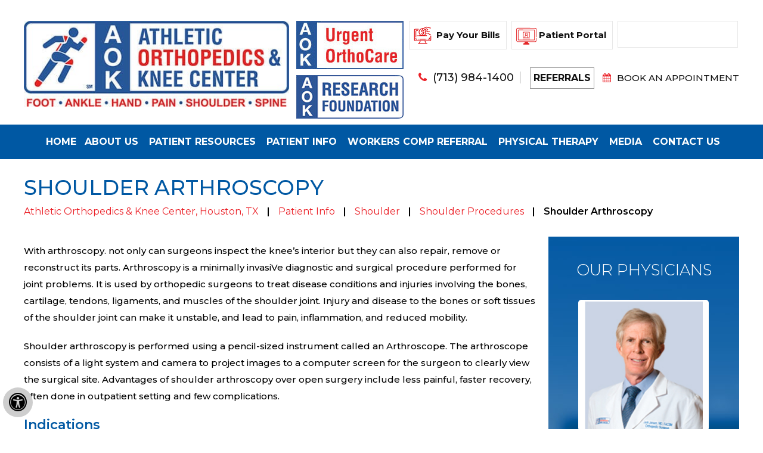

--- FILE ---
content_type: text/html
request_url: https://www.aokc.net/shoulder-arthroscopy-orthopedic-surgeons-houston-tx.html
body_size: 7121
content:
<!DOCTYPE html>
<html lang="en">

<head>
    <title>Shoulder Arthroscopy | Shoulder Disorders Houston, TX | Shoulder Injuries Houston, TX</title>
    <meta name="description" content="Shoulder surgeons at Athletic Orthopedics & Knee Center in Houston, TX offer treatment for knee pain, knee disorders, knee injuries and meniscus injuries.">
    <meta name="keywords" content="Shoulder Arthroscopy">


    <meta http-equiv="Content-Type" content="text/html; charset=UTF-8">
<meta content="SKYPE_TOOLBAR_PARSER_COMPATIBLE" name="SKYPE_TOOLBAR">
<meta name="viewport" content="width=device-width, initial-scale=1, minimum-scale=1, user-scalable=1">
<link rel="icon" href="/images/favicon.ico" type="image/x-icon">
<link href="/css/ypo-style.css" rel="stylesheet" media="all">
<link href="/css/style.css" rel="stylesheet" media="all">
<link href="/css/style1.css" rel="stylesheet" media="all">
<script src="/js/jquery-3.4.1.min.js"></script>
<script src="/js/ypo-functions.js"></script>
<script src="/js/ypo-config.js"></script>
<link href="https://fonts.googleapis.com/css2?family=Montserrat:wght@100;200;300;400;500;600;700;800;900&display=swap" rel="stylesheet">
<link rel="stylesheet" href="https://cdnjs.cloudflare.com/ajax/libs/font-awesome/4.7.0/css/font-awesome.min.css">
<script src="https://translate.google.com/translate_a/element.js?cb=googleTranslateElementInit"></script> 
<script> 
        function googleTranslateElementInit() { 
            new google.translate.TranslateElement(
                {pageLanguage: 'en'}, 
                'google_translate_element'
            ); 
        } 
</script>

<meta name="yandex-verification" content="36c39a261742ccff">
<meta name="msvalidate.01" content="5754A1CE1EAB9C21632B7A495A3868A1">

<meta name="geo.region" content="US-TX">
<meta name="geo.placename" content="Houston">
<meta name="geo.position" content="29.785390;-95.515600">
<meta name="ICBM" content="29.785390, -95.515600">

<!-- Google tag (gtag.js) -->

<script async src="https://www.googletagmanager.com/gtag/js?id=G-3PQK62ZQEB"></script>

<script>

  window.dataLayer = window.dataLayer || [];

  function gtag(){dataLayer.push(arguments);}

  gtag('js', new Date());


  gtag('config', 'G-3PQK62ZQEB');

</script>

<!-- Google Tag Manager -->
<script>(function(w,d,s,l,i){w[l]=w[l]||[];w[l].push({'gtm.start':
new Date().getTime(),event:'gtm.js'});var f=d.getElementsByTagName(s)[0],
j=d.createElement(s),dl=l!='dataLayer'?'&l='+l:'';j.async=true;j.src=
'https://www.googletagmanager.com/gtm.js?id='+i+dl;f.parentNode.insertBefore(j,f);
})(window,document,'script','dataLayer','GTM-PMHMVW5');</script>
<!-- End Google Tag Manager -->
<!-- Start cookies banner --><script defer src="https://ckm.yourpractice.online/2169wtTUeuUnzeO/script.js" type="text/javascript"></script><!-- End cookies banner -->
</head>

<body class="subpage">
    <div id="Accessibility">
  <div class="dfwOff">
    <ul>
      <li class="adaOn"><a href="?dfw=on" aria-label="Switch to Accessibility View" title="Accessible Tool Options"><span data-icon="&#xf29a;"></span></a></li>
      <li class="adaClose"><a href="javascript:void(0);" id="adaClose" aria-label="Hide Accessible Options">Hide</a></li>
    </ul>
  </div>
  <div class="dfwOn">
    <div class="dfwHead">Accessibility Tools</div>
    <ul>
      <li id="dfw-WhiteMode"><a href="?dfw=on&lightMode" aria-label="Light Mode" data-icon="&#xe826;">Light Mode</a></li>
      <li id="dfw-BlackMode"><a href="?dfw=on&darkMode" aria-label="Contrast Mode" data-icon="&#xe827;">Contrast Mode</a></li>
      <li id="dfw-GreyMode"><a href="?dfw=on&greyMode" aria-label="Grey Mode" data-icon="&#xe81c;">Grey Mode</a></li>
      <li class="fontPlus"><a href="?dfw=on&increaseFont" aria-label="Increase Font Size" data-icon="&#xe824;">Increase Font Size</a></li>
      <li class="fontMinus"><a href="?dfw=on&decreaseFont" aria-label="Decrease Font Size" data-icon="&#xe823;">Decrease Font Size</a></li>
      <li class="fontReset"><a href="?dfw=on&resetFont" aria-label="Make Font Reset" data-icon="&#xe825;">Reset Font Default</a></li>
      <li><a href="/accessibility.html" aria-label="More information about accessibility" accesskey="k" data-icon="&#xf29a;">Accessibility Options</a></li>
       <li class="adaOff"><a href="?dfw=off" aria-label="Reset to Normal Site View" data-icon="&#xf177;">Back to Main Site</a></li>
    </ul>
    <div class="dfwClose"><a href="javascript:void(0);" id="dfwClose" aria-label="close Accessible View">Hide</a></div>
  </div>
</div>

    <div id="Container">
        <!-- Google Tag Manager (noscript) -->

<noscript>
    <iframe src="https://www.googletagmanager.com/ns.html?id=GTM-PMHMVW5" height="0" width="0" style="display:none;visibility:hidden"></iframe>
</noscript>

<!-- End Google Tag Manager (noscript) -->

<header id="Header-Container" data-skip="Header">
    <div class="gridWrapper">
        <div class="table-div">
            <div class="table-cell logo"> <a href='/' class="logo-aokc"><img alt="Athletic Orthopedics & Knee Center" src="images/logo-aokc.jpg"></a> </div>
            <div class="table-cell header-right">
                <div class="h-top table-cell">
                    <ul>
                        <li class="u-ortho table-cell" style="border: none;"><a href="/aokc-urgent-ortho-care/"><img src="/images/urgent-orthocare-head.png" alt="Urgent OrthoCare logo"></a><span><a href="/akoc-research-foundation/"><img style="padding: 10px 0px;" src="/images/aokrf-logo.jpg" alt="AOK RF logo"></a></span></li>
                        <li class="aok-rf" style="border: none;"><a href="/akoc-research-foundation/"><img style="padding: 10px 0px;" src="/images/aokrf-logo.jpg" alt="AOK RF logo"></a></li>
                        <li class="h-pay-your-bills table-cell"><a href="/pay-your-bills-orthopedic-surgeons-houston-tx.html">Pay Your Bills</a></li>
                        <li class="h-patient-portal table-cell"><a href="https://aokc.myezyaccess.com/Patient/Main.aspx" target="_blank">Patient Portal</a></li>
                        <li class="h-select-language table-cell">
                            <div id="google_translate_element"></div>
                        </li>
                    </ul>
                </div>
                <div class="h-appoint table-cell">
                    <ul class="hdr-lst">
                        <li class="h-call-appoint"><span class="tel1" data-icon="&#xe802;">(713) 984-1400</span></li>
                        <li class="h-referrals"><a href="referrals-orthopedic-surgeons-houston-tx.html">Referrals</a></li>
                        <li class="h-appointment"><a href="/appointments-orthopedic-surgeons-houston-tx.html#onlineapp" data-icon="&#xe805;">Book an appointment</a></li>
                    </ul>
                </div>
            </div>
        </div>
    </div>
    <div class="clear"></div>
</header>
<nav data-skip="Menu" id="Menu-Container">
    <div class="gridWrapper" id="Main-Menu">
        <ul class="menu">
            <li class="menu-home yponav_item"><a href="/" accesskey="h">Home </a></li>
            <li class="menu-about yponav_item"><a href="/athletic-orthopedics-knee-center-orthopedic-surgeons-houston-tx.html" accesskey="u"> About Us </a>
                <ul>
                    <li><a href="/athletic-orthopedics-knee-center-orthopedic-surgeons-houston-tx.html">Athletic Orthopedics & Knee Center</a></li>
                    <li><a href="/our-physicians-orthopedic-surgeons-houston-tx.html">Our Physicians</a></li>

                    <li><a href="/physical-therapy-team-orthopedic-surgeons-houston-tx.html">Physical Therapy Team</a></li>
                    <li><a href="/clinical-team-orthopedic-surgeons-houston-tx.html">Clinical Team</a></li>
                    <li><a href="/athletic-training-team-orthopedic-surgeons-houston-tx.html">Athletic Training Team
                        </a></li>






                    <li><a href="/facility-orthopedic-surgeons-houston-tx.html">Facility</a></li>
                    <!-- <li><a href="/aokc-in-news-pl1009.html">AOKC In The News</a></li>-->
                    <li><a href="/aokc-in-news/?pl=1009">AOKC In The News</a></li>
                    <li><a href="/contact-us-orthopedic-surgeons-houston-tx.html">Practice Location</a></li>
                </ul>
            </li>
            <li class="menu-services yponav_item"><a href="/patient-resources-orthopedic-surgeons-houston-tx.html" accesskey="e">Patient Resources </a>
                <ul>
                    <li><a href="/knee-orthopedic-surgeons-houston-tx.html">Knee</a></li>
                    <li><a href="/shoulder-orthopedic-surgeons-houston-tx.html">Shoulder </a></li>
                    <li><a href="/foot-ankle-orthopedic-surgeons-houston-tx.html">Foot & Ankle </a></li>
                    <li><a href="/hand-orthopedic-surgeons-houston-tx.html">Hand and Wrist </a></li>
                    <li><a href="/elbow-orthopedic-surgeons-houston-tx.html">Elbow</a></li>
                    <li><a href="/spine-orthopedic-surgeons-houston-tx.html">Spine</a></li>
                    <li><a href="/orthopedics-surgeons-houston-tx.html">Orthopedics</a></li>
                    <li><a href="/sports-medicine-orthopedic-surgeons-houston-tx.html">Sports Medicine</a></li>
                    <li><a href="/physical-therapy-orthopedic-surgeons-houston-tx.html">Physical Therapy</a></li>
                    <li><a href="/imaging-orthopedic-surgeons-houston-tx.html">Imaging</a></li>
                    <li><a href="javascript:void(0)">Urgent Care</a></li>
                    <li><a href="/stem-cell-therapy-for-joint-pain-orthopedic-surgeons-houston-tx.html">Stem Cell Therapy for Joint Pain</a></li>
                    <li><a href="/regenerative-cell-therapy-prp-orthopedic-surgeons-houston-tx.html">Regenerative Cell Therapy – PRP</a></li>
                </ul>
            </li>

            <!--<li class="menu-conditions yponav_item"><a href="/conditions-orthopedic-surgeons-houston-tx.html" accesskey="o"> Conditions </a>

                 <ul>

                     <li><a href="/knee-conditions-orthopedic-surgeons-houston-tx.html">Knee</a></li>

                     <li><a href="/shoulder-pain-orthopedic-surgeons-houston-tx.html">Shoulder Pain</a></li>

                     <li><a href="/rotator-cuff-tears-repairs-orthopedic-surgeons-houston-tx.html">Rotator Cuff Tears</a></li>

                     <li><a href="/foot-pain-orthopedic-surgeons-houston-tx.html">Foot Pain</a></li>

                     <li><a href="/ankle-pain-orthopedic-surgeons-houston-tx.html">Ankle Pain</a></li>

                     <li><a href="/hand-pain-orthopedic-surgeons-houston-tx.html">Hand Pain</a></li>

                     <li><a href="/spine-pain-orthopedic-surgeons-houston-tx.html">Spine Pain</a></li>

                     <li><a href="/elbow-pain-orthopedic-surgeons-houston-tx.html">Elbow Pain</a></li>

                 </ul>



             </li>-->

            <li class="menu-patient yponav_item"><a href="/patient-education-videos-orthopedic-surgeons-houston-tx.html" accesskey="i"> Patient Info </a>
                <ul class="megaMenu">
                    <li><a href="/patient-education-videos-orthopedic-surgeons-houston-tx.html">Patient Education Videos</a></li>
                    <li><a href="/surgical-procedures-orthopedic-surgeons-houston-tx.html">Surgical Procedures</a></li>
                    <li><a href="/pain-management-orthopedic-surgeons-houston-tx.html">Pain Management</a></li>
                    <li><a href="/testing-orthopedic-surgeons-houston-tx.html">Testing</a></li>
                    <li><a href="/imaging-orthopedic-surgeons-houston-tx.html">Imaging</a></li>
                    <li><a href="/cryotherapy-orthopedic-surgeons-houston-tx.html">Cryotherapy</a></li>
                    <li><a href="/regenerative-cell-therapy-orthopedic-surgeons-houston-tx.html">Regenerative Cell Therapy</a></li>
                    <li><a href="/patient-forms-orthopedic-surgeons-houston-tx.html">Patient Forms</a></li>

                    <li><a href="/pdfs/patient-reminder-system-acknowledgement-may-2023.pdf" target="_blank" rel="nofollow">Patient Reminder System Information</a></li>

                    <li><a href="/pdfs/patient-consent-to-eprescriptions.pdf" target="_blank">Patient Consent for E-prescription</a></li>


                    <li><a href="/first-visit-orthopedic-surgeons-houston-tx.html">First Visit Guide</a></li>
                    <li><a href="/postoperative-care-orthopedic-surgeons-houston-tx.html">Postoperative Care</a></li>
                    <li><a href="/medical-records-request-orthopedic-surgeons-houston-tx.html">Medical Records Request</a></li>
                    <li><a href="/publications-orthopedic-surgeons-houston-tx.html">Publications</a></li>
                    <li><a href="/insurance-information-orthopedic-surgeons-houston-tx.html">Insurance Information</a></li>
                    <li><a href="/billing-information-orthopedic-surgeons-houston-tx.html">Billing Information</a></li>
                    <li><a href="/workers-compensation-orthopedic-surgeons-houston-tx.html">Workers Compensation</a></li>
                    <li><a href="/faqs-orthopedic-surgeons-houston-tx.html">FAQs</a></li>
                    <li><a href="/travel-information-orthopedic-surgeons-houston-tx.html">Travel Information</a></li>

                    <li><a href="/blog/">Blog</a></li>
                    <li><a href="/patient-reviews-testimonials-f12163/">AOKC Testimonials</a></li>
                    <li><a href="/cancellation-no-show-policy-orthopedic-surgeons-houston-tx.html">Cancellation/No Show Policy</a></li>
                    <li><a href="/bemer-orthopedic-surgeons-houston-tx.html">Bemer - Minimize Downtime, Maximize Results</a></li>
                    <li><a href="/useful-links-orthopedic-surgeons-houston-tx.html">Useful Links</a></li>

                </ul>
            </li>

            <li class="menu-workers yponav_item"><a href="/workers-comp-referral-orthopedic-surgeons-houston-tx.html" accesskey="i"> Workers Comp referral </a></li>


            <li class="menu-therapy yponav_item"><a href="/physical-therapy-orthopedic-surgeons-houston-tx.html" accesskey="p"> Physical Therapy </a>
                <ul>
                    <li><a href="/department-orthopedic-surgeons-houston-tx.html">Department</a></li>
                    <!--<li><a href="/protocols-orthopedic-surgeons-houston-tx.html">Protocols</a></li> -->
                    <li><a href="/services-offered-orthopedic-surgeons-houston-tx.html">Services Offered</a></li>
                    <li><a href="/physical-therapy-faqs-orthopedic-surgeons-houston-tx.html">FAQs</a></li>
                    <li><a href="/physical-therapy-team-orthopedic-surgeons-houston-tx.html">Physical Therapy Team</a></li>
                    <li><a href="/setup-physical-therapy-appointment-orthopedic-surgeons-houston-tx.html">Setup Physical Therapy Appointment</a></li>
                    <li><a href="/physical-therapy-forms-orthopedic-surgeons-houston-tx.html">Physical Therapy Forms</a></li>
                </ul>
            </li>
            <li class="menu-media yponav_item"><a href="/media-orthopedic-surgeons-houston-tx.html" accesskey="m"> Media </a>
                <ul>
                    <li><a href="/aokc-in-news/?pl=1009">AOKC In The News</a></li>
                    <li><a href="/patient-reviews-testimonials-f12163/">Patient Testimonials</a></li>
                    <li><a href="/healthcare-news/?pl=1126">Healthcare News</a></li>
                </ul>
            </li>
            <li class="menu-contact yponav_item"><a href="/contact-us-orthopedic-surgeons-houston-tx.html" accesskey="c"> Contact Us </a>
                <ul>
                    <li><a href="/appointments-orthopedic-surgeons-houston-tx.html">General Appointment</a></li>
                    <li><a href="/appointments-orthopedic-surgeons-houston-tx.html#onlineapp">Online Appointment</a></li>
                    <li><a href="/contact-us-orthopedic-surgeons-houston-tx.html">Practice Location</a></li>
                </ul>
            </li>
        </ul>
    </div>
    <div id="Mobile-Menu">
        <div class="toggleMenu"><a href="javascript:void(0);">Menu<span data-icon="&#xf0c9;"></span></a></div>
        <div class="Wrapper"></div>
    </div>
</nav>

        <div class="navigation">
            <div class="gridWrapper">
                <div class="navigation-container">
                    <h1>Shoulder Arthroscopy</h1>
                    <a href="/">Athletic Orthopedics & Knee Center, Houston, TX</a> <span>|</span> <a href="patient-education-videos-orthopedic-surgeons-houston-tx.html">Patient Info</a> <span>|</span> <a href="shoulder-orthopedic-surgeons-houston-tx.html">Shoulder</a> <span>|</span> <a href="/shoulder-procedures-orthopedic-surgeons-houston-tx.html">Shoulder Procedures</a> <span>|</span>  Shoulder Arthroscopy
                </div>
            </div>
        </div>

        <div id="Content-Container" data-skip="Content">
            <div id="Content-Main">
                <div class="table-div">
                    <div id="Content" class="table-cell">
                        <article class="textMain ypocms non-ypocontent">
                           
                        <p>With arthroscopy. not only can surgeons inspect the knee’s interior but they can also repair, remove or reconstruct its parts. Arthroscopy is a minimally invasiVe diagnostic and surgical procedure performed for joint problems. It is used by orthopedic surgeons to treat disease conditions and injuries involving the bones, cartilage, tendons, ligaments, and muscles of the shoulder joint. Injury and disease to the bones or soft tissues of the shoulder joint can make it unstable, and lead to pain, inflammation, and reduced mobility.</p>
                        
                        <p>Shoulder arthroscopy is performed using a pencil-sized instrument called an Arthroscope. The arthroscope consists of a light system and camera to project images to a computer screen for the surgeon to clearly view the surgical site. Advantages of shoulder arthroscopy over open surgery include less painful, faster recovery, often done in outpatient setting and few complications.</p>
                        
                        <h2>Indications</h2>
                        <p>Shoulder arthroscopy is indicated to treat the following shoulder conditions when conservative treatment such as medication and therapy fails to relieVe pain and disability:</p>
                        <ul>
                        	<li>Shoulder impingement</li>
                        	<li>Rotator cuff tear</li>
                        	<li>Frozen shoulder or stiffness of the shoulder joint</li>
                        	<li>Shoulder instability</li>
                        	<li>Biceps rupture</li>
                        	<li>Damaged cartilage or ligaments</li>
                        	<li>Bone spurs or bony projections</li>
                        	<li>Arthritis of the collarbone</li>
                        </ul>
                        
                        <h2>Procedure</h2>
                        <p>Shoulder arthroscopy is performed under general or regional anesthesia. Sterile fluid is injected into the shoulder joint to expand the surgical area, so that the surgeon has a clear view of the damage and room to work. A small hole is made in the shoulder and the arthroscope is inserted. Then surgical instruments are introduced into the joint through separate small holes to remove and repair the damage to the joint. After surgery, the instruments are removed, and the incisions are closed with stitches or small sterile bandage strips.</p>
                        
                        <p>After the surgery, the small surgical wounds take a few days to heal, and the surgical dressing is replaced by simple Band-Aids. The recovery time depends on the type and extent of the shoulder injury or problem. Pain medications are prescribed to keep you comfortable. The arm of the affected shoulder may be placed in a sling as recommended by your doctor. Physical therapy may be prescribed to improve shoulder mobility and strength after the surgery.</p>


                            <div style="clear: both"></div>
                        </article>
                    </div>
                    <aside id="Sidebar" class="table-cell" data-skip="Sidebar">

    <div class="doctor-s">
        <h2 class="nodisplay">Our Physicians</h2>

        <h3 class="doctor-s-head"><a href="/our-physicians-orthopedic-surgeons-houston-tx.html">Our Physicians</a></h3>

        <ul id="Slider2">

            <li>

                <div class="doc-img-s">
                    <a href="/jack-e-jensen-md-orthopedic-surgeons-houston-tx.html#jack e jenson md"><img src="images/jack-jensen-s-img-new.jpg" alt="jack E. Jensen, M.D."></a>
                </div>

                <div class="doc-text-s">

                    <p class="doc-name-s"><a href="/jack-e-jensen-md-orthopedic-surgeons-houston-tx.html">jack E. Jensen, M.D.,<br>

                            F.A.C.S.M.</a> </p>

                    <p class="doc-spec-s">Board-Certified Orthopedic<br> Surgeon</p>

                    <div class="doc-readmore-s"><a href="/jack-e-jensen-md-orthopedic-surgeons-houston-tx.html#jackejenson">View Profile</a></div>

                    <div class="clear"></div>

                </div>

            </li>

            <li>

                <div class="doc-img-s">
                    <a href="/pawan-grover-md-orthopedic-surgeons-houston-tx.html#pawan grover md"><img src="images/pawan-grover-s-img-new.jpg" alt="Pawan Grover M.D."></a>
                </div>

                <div class="doc-text-s">

                    <p class="doc-name-s"><a href="/pawan-grover-md-orthopedic-surgeons-houston-tx.html">Pawan Grover,<br> M.D.</a> </p>

                    <p class="doc-spec-s">Back Pain And Interventional<br> Specialist</p>

                    <div class="doc-readmore-s"><a href="/pawan-grover-md-orthopedic-surgeons-houston-tx.html#pawangrover">View Profile</a></div>

                    <div class="clear"></div>

                </div>

            </li>

            <!--<li>

                <div class="doc-img-s">
                    <a href="/joel-esteban-rodriguez-vega-md-orthopedic-surgeons-houston-tx.html#joel esteban rodriguez"><img src="images/joel-esteban-rodriguez-img-upadted.jpg" alt="Joel Esteban Rodriguez, M.D."></a>
                </div>

                <div class="doc-text-s">

                    <p class="doc-name-s"><a href="/joel-esteban-rodriguez-vega-md-orthopedic-surgeons-houston-tx.html">Joel Esteban <br>Rodriguez, M.D.</a> </p>

                    <p class="doc-spec-s">Family Medicine - Sports<br> Medicine</p>

                    <div class="doc-readmore-s"><a href="/joel-esteban-rodriguez-vega-md-orthopedic-surgeons-houston-tx.html#joelesteban">View Profile</a></div>

                    <div class="clear"></div>

                </div>

            </li>-->

<!--            <li>

                <div class="doc-img-s">
                    <a href="/amr-el-khashab-dpm-orthopedic-surgeons-houston-tx.html#amar el khashab dpm"><img src="images/amr-el-khashab-s-img-new.jpg" alt="Amr El-Khashab, DPM"></a>
                </div>

                <div class="doc-text-s">

                    <p class="doc-name-s"><a href="/amr-el-khashab-dpm-orthopedic-surgeons-houston-tx.html">Amr El-Khashab,<br> DPM</a> </p>

                    <p class="doc-spec-s">Podiatrist, Foot & Ankle <br>Surgeon</p>

                    <div class="doc-readmore-s"><a href="/amr-el-khashab-dpm-orthopedic-surgeons-houston-tx.html#amrelkhashab">View Profile</a></div>

                    <div class="clear"></div>

                </div>

            </li>-->
			            <li>

                <div class="doc-img-s">
                    <a href="/sherman-nagler-dpm-orthopedic-surgeons-houston-tx.html#shermannaglerbdpm"><img src="images/sherman-nagler-img-s.jpg" alt="Sherman Nagler, D.P.M., F.A.C.F.A.S"></a>
                </div>

                <div class="doc-text-s">

                    <p class="doc-name-s"><a href="/sherman-nagler-dpm-orthopedic-surgeons-houston-tx.html">Sherman Nagler,<br> D.P.M., F.A.C.F.A.S</a> </p>

                    <p class="doc-spec-s">Podiatrist, Foot & Ankle <br>Surgeon</p>

                    <div class="doc-readmore-s"><a href="/sherman-nagler-dpm-orthopedic-surgeons-houston-tx.html#shermannaglerbdpm">View Profile</a></div>

                    <div class="clear"></div>

                </div>

            </li>

        </ul>



    </div>

    <div class="resources-s">

        <div class="resources-s-head"><a href="/patient-resources-orthopedic-surgeons-houston-tx.html">patient Education<br>

                & Resources</a></div>



        <div class="resources-s-list">

            <ul>

                <li class="first-visit-s"><a href="/first-visit-orthopedic-surgeons-houston-tx.html">First Visit Guide</a></li>

                <li class="patient-forms-s"><a href="/patient-forms-orthopedic-surgeons-houston-tx.html">Patient Forms</a></li>

                <li class="post-op-s"><a href="/postoperative-care-orthopedic-surgeons-houston-tx.html">Post-op Instructions</a></li>

                <li class="insurance-info-s"><a href="/insurance-information-orthopedic-surgeons-houston-tx.html">Insurance Info</a></li>

            </ul>

        </div>

    </div>

</aside>
                </div>
            </div>
        </div>
        <!-- Built With YPOCMS -->

<div id="Map-Container">

    <div class="gridWrapper" data-skip="Locations" id="Locations">

        <div class="address-container">

            <ul>

                <li>

                    <div class="address-text">
                        <h2 class="nodisplay">Athletic Orthopedics</h2>
                        
                        <h3 class="nodisplay">Athletic Orthopedics</h3>
                        <h4 class="nodisplay">Athletic Orthopedics</h4>

                        <h5>Athletic Orthopedics<br> & Knee Center</h5>

                        9180 Katy Freeway <br>Suite 200 <br>Houston, TX 77055

                    </div>



                    <div class="map-contact">

                        <h3 class="map-phone"> Tel: <span class="tel1"></span></h3>

                        <h3 class="map-fax"> Fax: <span class="fax1"></span></h3>

                    </div>

                    <div class="map-dir"><a href="https://goo.gl/maps/NDusCaAwoNAjFwkZA" target="_blank">Get Directions</a></div>

                    <div class="map-book-app"><a href="/appointments-orthopedic-surgeons-houston-tx.html#onlineapp">Book an Appointment</a></div>

                </li>

                <li>


                    <h4 class="nodisplay">CLINIC HOURS</h4>

                    <h5>CLINIC HOURS</h5>



                    <p>Monday – Friday: 8:00 AM – 5:00 PM<br>

                        Saturday & Sunday: Closed</p>
                        <br>

                    <div class="map-time">

                        <h5>PHYSICAL THERAPY HOURS</h5>

                        Monday – Thursday: 7:00 AM – 7:00 PM<br>

                        Friday: 7:00 AM – 5:00 PM<br>

                        Saturday: 8:00 AM – 12:00 PM, Sunday: Closed
 
                    </div>

                </li>

            </ul>

        </div>

    </div>

</div>



<footer id="Footer-Container">

    <div class="gridWrapper" data-skip="Footer" id="Footer">

        <div class="social-logo">

            <h4>Be Social</h4>

            <!--<ul>

                <li class="facebook"><a href="https://www.facebook.com/athleticorthopedicsandkneecenter" target="_blank" rel="nofollow" aria-label="Follow Athletic Orthopedics & Knee Center on Facebook" data-icon="&#xf09a;"><span>Facebook</span></a></li>

                <li class="twitter"><a href="https://twitter.com/AOKCenter" target="_blank" rel="nofollow" aria-label="Follow Athletic Orthopedics & Knee Center on Twitter" data-icon="&#xf099;"><span>Twitter</span></a></li>

                <li class="linkedin"><a href="https://www.linkedin.com/company/athletic-orthopedics-&-knee-center" target="_blank" rel="nofollow" aria-label="Follow Athletic Orthopedics & Knee Center on Linkedin" data-icon="&#xf0e1;"><span>Linkedin</span></a></li>

                <li class="youtube"><a href="https://www.youtube.com/channel/UCrxWzNJw4ttbiOUSEWVyL6w/" target="_blank" rel="nofollow" aria-label="Subscribe Athletic Orthopedics & Knee Center on YouTube" data-icon="&#xf16a;"><span>YouTube</span></a></li>


                <li class="instagram"><a href="https://www.instagram.com/aokchouston/" target="_blank" rel="nofollow" aria-label="Follow Athletic Orthopedics & Knee Center on Instagram" data-icon="&#xf16d;"><span>Instagram</span></a></li>


            </ul>-->
            <ul>

                <li class="facebook"><a href="https://www.facebook.com/athleticorthopedicsandkneecenter" target="_blank" rel="nofollow" aria-label="Follow Athletic Orthopedics & Knee Center on Facebook"><img src="/images/fb-logo.png"><span>Facebook</span></a></li>

                <li class="twitter"><a href="https://twitter.com/AOKCenter" target="_blank" rel="nofollow" aria-label="Follow Athletic Orthopedics & Knee Center on Twitter"><img src="/images/twt-logo.png"><span>Twitter</span></a></li>

                <li class="linkedin"><a href="https://www.linkedin.com/company/athletic-orthopedics-&-knee-center" target="_blank" rel="nofollow" aria-label="Follow Athletic Orthopedics & Knee Center on Linkedin"><img src="/images/lnkd-logo.png"><span>Linkedin</span></a></li>

                <li class="youtube"><a href="https://www.youtube.com/channel/UCrxWzNJw4ttbiOUSEWVyL6w/" target="_blank" rel="nofollow" aria-label="Subscribe Athletic Orthopedics & Knee Center on YouTube"><img src="/images/yt-logo.png"><span>YouTube</span></a></li>


                <li class="instagram"><a href="https://www.instagram.com/aokchouston/" target="_blank" rel="nofollow" aria-label="Follow Athletic Orthopedics & Knee Center on Instagram"><img src="/images/insta-logo.png"><span>Instagram</span></a></li>


            </ul>

        </div>



        <div class="f-menu">

            <a href="/">Home</a> | <a href="/disclaimer.php">Disclaimer</a> | <a href="/privacy.php">Privacy </a> | <a href="/sitemap-orthopedic-surgeons-houston-tx.html">Sitemap </a> | <a href="/feedback-orthopedic-surgeons-houston-tx.html">Feedback</a> | <a href="/tell-a-friend-orthopedic-surgeons-houston-tx.html"> Tell a Friend</a> | <a href="/contact-us-orthopedic-surgeons-houston-tx.html"> Contact Us</a> | <a href="/accessibility-statement.html">Accessibility Statement</a>

        </div>

        <div class="copyright">
            
            <h5 class="nodisplay">Athletic Orthopedics & Knee Center</h5>

            <h6>&copy;<a href="https://goo.gl/maps/CSCKvN1ikzsdkLaZ8"> Athletic Orthopedics & Knee Center, Sports Medicine Care, Houston, TX</a> <br> 
                <!-- <a href="/aokc-urgent-ortho-care/" target="_blank">AOK Urgent OrthoCare</a> | <a href="/aokc-stemcell-therapy/" target="_blank">AOKC Stem Cell Therapy</a> | <a href="/akoc-research-foundation/" target="_blank">AOKC Research Foundation</a> | <a href="/aokc-spine-pain/" target="_blank">AOKC Spine & Pain</a> | <a href="/aokc-physical-therapy/" target="_blank">AOKC Physical Therapy</a>--> </h6> 

            <!--<p><a href="javascript:void(0)">Houston Surgery Center</a> | <a href="javascript:void(0)">Jack E. Jensen, M.D., F.A.C.S.M. </a> | <a href="javascript:void(0)"> Pawan Grover, M.D. </a> | <a href="javascript:void(0)"> Joel Esteban Rodriguez Vega, M.D. </a> | <a href="javascript:void(0)"> Amr El-Khashab, DPM</a></p>-->

        </div>

        <div class="ypo-logo"><a href="https://www.yourpracticeonline.net/" target="_blank"><img alt="Your Practice Online" src="images/ypo-logo.png"></a></div>



    </div>

</footer>
  <script>
$(document).ready(function(){
 $('.accessible_on #goog-gt-tt').remove();
 });
</script>



    </div>
    <script src="/js/responsiveslides.js"></script>
<script src="/js/jquery.flexisel.js"></script>
<script src="/js/easy-responsive-tabs.js"></script>
<script src="/js/functions.js"></script>
</body>

</html>

--- FILE ---
content_type: text/css
request_url: https://www.aokc.net/css/style.css
body_size: 13579
content:
body {
	font-family: 'Montserrat', sans-serif;
}



/* ---------- Theme CSS ---------- */

@-webkit-keyframes fadeInLeft {

	0% {

		opacity: 0;

		-webkit-transform: translate3d(-10%, 0, 0);

		transform: translate3d(-10%, 0, 0)
	}

	to {

		opacity: 1;

		-webkit-transform: translateZ(0);

		transform: translateZ(0)
	}

}

@keyframes fadeInLeft {

	0% {

		opacity: 0;

		-webkit-transform: translate3d(-10%, 0, 0);

		transform: translate3d(-10%, 0, 0)
	}

	to {

		opacity: 1;

		-webkit-transform: translateZ(0);

		transform: translateZ(0)
	}

}

@-webkit-keyframes fadeInDown {

	from {

		opacity: 0;

		-webkit-transform: translate3d(0, -10%, 0);

		transform: translate3d(0, -10%, 0)
	}

	to {

		opacity: 1;

		-webkit-transform: translate3d(0, 0, 0);

		transform: translate3d(0, 0, 0)
	}

}

@keyframes fadeInDown {

	from {

		opacity: 0;

		-webkit-transform: translate3d(0, -10%, 0);

		transform: translate3d(0, -10%, 0)
	}

	to {

		opacity: 1;

		-webkit-transform: translate3d(0, 0, 0);

		transform: translate3d(0, 0, 0)
	}

	.book-app-link {
		background: #e32732;
		display: inline-block;
		width: 250px;
	}

	.book-app-link a {
		font: normal 20px Verdana, Arial, Helvetica, sans-serif;
		color: #fff;
	}

}

.PDFtext {
	font: normal 12px Verdana, Arial, Helvetica, sans-serif;
	color: #999;
	clear: both;
}

.accessible_on ul.tabs2 li {
	border: 1px solid #ccc;
}

.accessible_on .videoBorder {
	display: none;
}

.accessible_on #Credibility-Container {
	position: relative;
}

.accessible_on #gdpCookie {
	background: #fffffff2 !important;
	left: 50% !important;

}

.accessible_on.dfw-blackmode #gdpCookie {
	background: #fffffff2 !important;
}

.dfw-blackmode.accessible_on #Container .gdpCookie {
	background: rgba(0, 0, 0, 0.8) !important;
	color: #fff;
	border: 1px solid #fff;
}

.dfw-greymode.accessible_on #Container .gdpCookie {
	background: rgba(204, 204, 204, 0.8) !important;
	color: #333;
	border: 1px solid #333;
}

.dfw-whitemode.accessible_on #Container .gdpCookie {

	background: rgba(255, 255, 255, 0.8) !important;
	border-radius: 50px !important;
}

.accessible_on #Container .gdpCookie {
	position: fixed;
	z-index: 9999999;
	bottom: 0px !important;
	width: 80% !important;
	left: 50% !important;
	-webkit-transform: translate(-50%, 0) !important;
	-moz-transform: translate(-50%, 0) !important;
	-ms-transform: translate(-50%, 0) !important;
	-o-transform: translate(-50%, 0) !important;
	transform: translate(-50%, 0) !important;
	font-family: Arial, sans-serif !important;
	font-size: 90% !important;
	-webkit-text-size-adjust: 100% !important;
	-moz-text-size-adjust: 100%;
	-ms-text-size-adjust: 100%;
	-o-text-size-adjust: 100%;
	-webkit-box-shadow: 0px 0px 10px 1px rgba(51, 51, 51, 0.5);
	-moz-box-shadow: 0px 0px 10px 1px rgba(51, 51, 51, 0.5);
	-ms-box-shadow: 0px 0px 10px 1px rgba(51, 51, 51, 0.5);
	-o-box-shadow: 0px 0px 10px 1px rgba(51, 51, 51, 0.5);
	box-shadow: 0px 0px 10px 1px rgba(51, 51, 51, 0.5) !important;
	border-radius: 50px !important;
}

/* ADA */
.animate__fadeInDown {

	-webkit-animation-name: fadeInDown;

	animation-name: fadeInDown
}

.animate__animated {

	-webkit-animation-duration: 1s;

	animation-duration: 1s;

}

.accessible_on #Publications-Presentations-Container,
.accessible_on #Center-of-Excellence-Container,
.accessible_on #Sports-Medicine-Container {
	position: relative;
}

#Map-Container {

	width: 100%;

	margin: 0px;

	padding: 0px;

	position: relative;

}



#Accessibility,

.gridWrapper,

#Banner,

#Content-Main,

#Main-Menu,

#Mobile-Menu {

	max-width: 1200px;

	min-width: 300px;

	margin: 0px auto;

	padding: 0px;

	position: relative;

}


.doc-readmore-s {
	color: #fff;
}


/* ADA */



.adaOn span {

	background: #cecece;

	color: #000;

	border-radius: 50%;

}



/* Scroller CSS */



#Scroller a {

	background: #fff;

	border: 2px solid #000;

	color: #000;

	border-radius: 50%;

}



.clear {

	clear: both;

}

.textMain.ypocms.diclaimer-class h1 {

	display: none !important;

}



/* Header CSS */



header {
	z-index: 999;
}

.logo {
	padding: 35px 0 30px 0;
}

.logo a {
	display: inline-block;
}

.header-right {
	padding: 35px 0 0 0;
	width: 755px;
	text-align: right;
}

.header-right a {
	display: block;
	color: #101010;
}

.h-top {
	display: block;
	position: relative;
}

.u-ortho {
	position: absolute;
	left: 10px;
}



.h-top ul li {
	display: inline-block;
	font-size: 15px;
	font-weight: 300;
	border: 1px solid #e7e7e7;
	margin: 0 2px;
	font-weight: bold;
}

.h-pay-your-bills a,
.h-patient-portal a {
	padding: 13px 10px 13px 45px;
}

.h-pay-your-bills a {
	background: url(/images/sprite.png) no-repeat 1px 5px;
}

.h-patient-portal a {
	background: url(/images/sprite.png) no-repeat 1px -104px;
}

.h-select-language {
	position: relative;
	width: 202px;
	height: 45px;
	overflow: hidden;
}

.h-select-language select {

	background-image: url(/images/arrw-dwn.png) !important;

	background-repeat: no-repeat !important;

	/* position: absolute; */

	left: 0px;

	width: 215px;

	background-position: 85% center !important;

	font-family: 'Montserrat', sans-serif;

	padding: 9px 20px 9px 20px;

	font-size: 15px;



	font-weight: bold;

	background: none;

	border: 0px;



}

.h-appoint {

	padding: 30px 0 0 0;

	float: right;

}

.h-appoint .font-icon::before {
	margin: 0 10px 0 0;
	color: #eb2027;
}

.h-call-appoint {
	font-size: 18px;
	font-weight: 500;
}

.h-call-appoint a {

	margin: 0 10px 0 0;

	padding: 0 10px 0 0;

	border-right: 1px solid #999;

	display: inline-block;

}

.h-referrals a {
	display: inline-block;
	padding: 7px 5px;

	/* border-right: 1px solid #999;*/
}




.h-referrals {
	font-size: 16px;
	font-weight: 700;
	text-transform: uppercase;
	border: 1px solid #999;
	margin: 0 10px 0 2px !important
}

.h-appointment {
	font-size: 15px;
	font-weight: 500;
	text-transform: uppercase;
}









nav {

	clear: both;
	width: 100%;
	background: #0058a3;
	transition: 0.5s ease;

}

.home nav {
	border-bottom: 0px;
}

.menu {

	text-align: center;

}



.menu li {

	font-size: 16px;

	font-weight: 400;

	position: relative;

	text-transform: uppercase;

}

.menu li a {

	padding: 19px 9px;

	color: #fff;

	font-weight: 700;

}

.menu li li::before {
	display: none;
}

.menu-home {

	width: 60px;

	/*font-size: 0px !important;*/

	text-align: left;

}

.menu-home a {

	width: 100%;

	color: #fff;

	height: 100%;

	padding: 19px 0px 10px 0px !important;

}

.menu-contact a {
	padding-right: 0px !important;
}

.menu li li {

	background: #004c91;

	text-transform: none;

	border-bottom: 1px solid #cdcdcd;
	border-right: 0px;

	font-weight: 400;
	letter-spacing: 0px;

	font-size: 16px;

}

.small-font {

	text-transform: lowercase;

	margin: 0px !important;

}

.menu li li a {

	padding: 10px 15px 10px 27px;

	color: #fff;

	background: #0058a3;

}



.menu li li a:hover {

	color: #fff;

	background: #eb2027;

}

.menu ul {

	width: 215px;

	top: 57px;
	z-index: 9999;

}

.menu .menu-patient ul {

	width: 290px;

}

.menu-home:hover .font-icon::before {
	color: #fff;
}

.menu-home .font-icon::before {



	content: attr(data-icon);
	color: #fff;



	font-family: "fontello";



	font-size: 20px;



}

.toggleMenu {

	font: bold 16px/30px Verdana, Arial, Helvetica, sans-serif;

}



.toggleMenu a {

	border-radius: 5px;

	border: 2px solid #ccc;

}



.Wrapper {

	font: normal 14px/20px Verdana, Arial, Helvetica, sans-serif;

}



.menu li li:hover:after,

.menu li li li:hover:after {

	display: none;

}

.menu li ul.megaMenu {

	width: 630px;

	left: -215px;

	background: #0058a3;



}

.menu li ul.megaMenu li {

	width: 315px;

	float: left
}



/**

 * Defines how the animation will look like

 */





/* Home Banner CSS */

#Banner-Container {}

#Banner-Container #Banner {

	height: 566px;

}



#Banner-Container .banner1 {
	/*background: url(/images/banner1-bg.jpg) no-repeat center top;*/
	/*background: url(/images/banner1-bg-updated.jpg) no-repeat center top;*/
	background: url(/images/banner1-bg-updated-new.jpg) no-repeat center top;
}

#Banner-Container .banner1 .theme-L {
	/*background: url(/images/banner1-l-bg.jpg) no-repeat right top;*/
	/*background: url(/images/banner1-l-bg-updated.jpg) no-repeat right top;*/
	background: url(/images/banner1-l-bg-updated-new.jpg) no-repeat right top;
}

#Banner-Container .banner1 .theme-R {
	/*background: url(/images/banner1-r-bg.jpg) no-repeat left top;*/
	/*background: url(/images/banner1-r-bg-updated.jpg) no-repeat left top;*/
	background: url(/images/banner1-r-bg-updated-new.jpg) no-repeat left top;
}



#Banner-Container .banner2 {

	background: url(/images/banner2-bg-new.jpg) no-repeat center top;

}



#Banner-Container .banner2 .theme-L {

	background: url(/images/banner2-l-bg.jpg) no-repeat right top;

}



#Banner-Container .banner2 .theme-R {

	background: url(/images/banner2-r-bg.jpg) no-repeat left top;

}



#Banner-Container .banner3 {

	background: url(/images/banner3-bg-new.jpg) no-repeat center top;

}



#Banner-Container .banner3 .theme-L {

	background: url(/images/banner3-l-bg.jpg) no-repeat right top;

}



#Banner-Container .banner3 .theme-R {

	background: url(/images/banner3-r-bg.jpg) no-repeat left top;

}

#Banner-Container .banner4 {

	background: url(/images/banner4-bg-new.jpg) no-repeat center top;

}



#Banner-Container .banner4 .theme-L {

	background: url(/images/banner4-l-bg.jpg) no-repeat right top;

}



#Banner-Container .banner4 .theme-R {

	background: url(/images/banner4-r-bg.jpg) no-repeat left top;

}

#Banner-Container .banner5 {

	/*background: url(/images/banner5-bg-new.jpg) no-repeat center top;*/
	background: url(/images/banner5-bg-new-upd.jpg) no-repeat center top;

}



#Banner-Container .banner5 .theme-L {

	/*background: url(/images/banner5-l-bg.jpg) no-repeat right top;*/
	background: url(/images/banner5-l-bg-upd.jpg) no-repeat right top;

}



#Banner-Container .banner5 .theme-R {

	/*background: url(/images/banner5-r-bg.jpg) no-repeat left top;*/
	background: url(/images/banner5-r-bg-upd.jpg) no-repeat left top;

}



.Banner_auto {

	display: none;

}





/* Banner Content CSS */



.banner-content {

	position: absolute;

	right: 0px;

	top: 220px;

	padding: 0px;

	text-align: right;

	font-size: 16px;

	font-weight: 400;

	line-height: 20px;
	color: #000000;

}

.banner-head {

	font-weight: 500;
	/*font-size: 44px;*/
	font-size: 35px;
	line-height: 45px;
	text-transform: uppercase;

}

.banner-head span {
	display: block;
}

.banner-subhead {
	display: block;
	font-size: 20px;
	font-weight: 400;
	line-height: 20px;
	margin: 15px 0 10px 0;
	text-transform: uppercase;
}

.banner-readmore a {

	font-size: 15px;

	text-transform: uppercase;

	color: #fff;

	padding: 0 30px;

	display: inline-block;

	line-height: 50px;

	margin: 25px 10px 0 0;

	position: relative;

	border-radius: 5px;

}

.banner-about {
	background: #d42c2c;
}

.banner-bookapp {
	background: #0058a3;
}

.Banner-Tabs li {

	background: none;

	border: 1px solid #929292;

	background: #fff;

}

.Banner-Tabs li.Banner_here {
	background: #073d9a;
}

.banner1,
.banner1 .banner-content {
	text-align: center;
}

.banner1 .banner-content {

	top: 259px;

	width: 90%;

	margin: 0 auto;

	position: relative;

}

.banner1 .banner-head {
	font-size: 25px;
	font-weight: 700;
	text-align: center;
	line-height: 30px;
}

.banner1 .banner-subhead {
	font-size: 18px;
	font-weight: 400;
	margin: 15px 0 0 0;
	text-transform: none;
	line-height: 30px;

	text-align: center;
}



/**services**/

#Services-Container {

	position: relative;

	padding: 70px 0 30px 0;

	min-height: 555px;
	text-align: center;

}

#Services-Container h2 {

	font-size: 42px;

	text-transform: uppercase;

	font-weight: 300;

	color: #172038;

	margin: 0px 0 40px 0;

	line-height: 42px;

	position: relative;

}

.nbs-flexisel-container {

	position: relative;

	max-width: 100%;

}

#Services-Container .nbs-flexisel-inner {

	padding: 0 0 60px 0;

}

#Services-Container ul {
	padding: 80px 0 0;
}

.services-list {

	width: 277px;

	font-size: 15px;

	font-weight: 400;

	padding: 35px 20px 20px 20px;

	vertical-align: top;

	min-height: 415px;

	position: relative;
	border-top: 1px solid #e9e9e9;
	border-left: 1px solid #e9e9e9;
	border-right: 1px solid #e9e9e9;
	border-bottom: 6px solid #eb2027;

	display: inline-block;
	z-index: 99;



}

.service-head {

	z-index: 99999999999;

	font-size: 16px;

	font-weight: 700;

	color: #2e2e2e;

	display: inline-block;

	padding: 10px 0 20px 0;

	margin: 0 0 10px 0;

	text-align: center;

	position: relative;

	text-transform: uppercase;

	line-height: 24px;

	width: 185px;

	height: 85px;

}

.service-head::after {

	position: absolute;

	left: 77px;

	bottom: 10px;

	background: #ee4147;

	width: 40px;

	height: 4px;

	content: '';

}

.services-readmore {
	text-align: center;
}

.services-readmore a {
	background: #eb2027 !important;
	color: #fff;
	display: inline-block;
	padding: 0 25px;
	line-height: 50px;
	position: absolute;
	left: 65px;
	bottom: 0px;
	font-size: 15px;
	text-transform: uppercase;
	font-weight: 300;
	border-radius: 5px 5px 0 0;
}

.services-list-img {
	margin: -95px 0 0 0;
}

.services-list-img a {
	display: block;
	height: 187px;
	position: relative;
}

.services-list-img a::after {

	position: absolute;

	left: 17px;

	top: -16px;

	background: url(/images/grey-border.png) no-repeat center 0px;

	width: 200px;

	content: '';

	border-radius: 50%;

	height: 200px;

	z-index: -101;

	/* position: relative; */

}

.services-list:hover .services-list-img a:after {
	position: absolute;

	left: 17px;

	top: -16px;

	background: url(/images/service-img-hover-red.png) no-repeat center 0px;

	width: 200px;

	content: '';

	border-radius: 50%;

	height: 200px;

	z-index: -101;
}

.services-list-img a span {
	display: none;
}

.sports-medicine .services-list-img a {
	background: url(/images/sports-medicine-img.png) no-repeat center 0px;
}

.stem-cell .services-list-img a {
	background: url(/images/stem-cell-img.png) no-repeat center 0px;
}

.pain-management .services-list-img a {
	background: url(/images/pain-management-img.png) no-repeat center 0px;
}

.physical-therapy .services-list-img a {
	background: url(/images/physical-therapy-img.png) no-repeat center 0px;
}

.orthopedics .services-list-img a {
	background: url(/images/orthopedics-img.png) no-repeat center 0px;
}

.knee .services-list-img a {
	background: url(/images/knee-service.png) no-repeat center 0px;
}

.shoulder .services-list-img a {
	background: url(/images/shoulder-service.png) no-repeat center 0px;
}

.foot-and-ankle .services-list-img a {
	background: url(/images/foot-and-ankle-service.png) no-repeat center 0px;
}

.hand-and-wrist .services-list-img a {
	background: url(/images/hand-and-wrist-service.png) no-repeat center 0px;
}

.elbow .services-list-img a {
	background: url(/images/elbow-service.png) no-repeat center 0px;
}

.spine .services-list-img a {
	background: url(/images/spine-service.png) no-repeat center 0px;
}

.orthobioligics .services-list-img a {
	background: url(/images/orthobioligics-service.png) no-repeat center 0px;
}

.imaging .services-list-img a {
	background: url(/images/imaging-service.png) no-repeat center 0px;
}

.urgent-care .services-list-img a {
	background: url(/images/urgent-care-service.png) no-repeat center 0px;
}
.regen-prp .services-list-img a {
	background: url(/images/regeenerative-prp-home-img.png) no-repeat center 0px;
}
.stemcell-prp .services-list-img a {
	background: url(/images/regeenerative-stem-cell-home-img.png) no-repeat center 0px;
}


.view-all-specialties a {
	background: #fff;
	border: 1px solid #dadada;
	padding: 20px 35px;
	display: inline-block;
	color: #000000;
	border-radius: 5px;
	text-transform: uppercase;
	font-weight: 600;
}





#abos-Container {
	padding: 15px 0 50px 0;
	font-size: 20px;
	line-height: 30px;
	font-weight: 400;
	color: #8b8b8b;
	text-align: center;
}

.abos-head {

	font-size: 26px;
	margin: 25px 0 5px 0;

	font-weight: 500;

	color: #000000;

	text-transform: uppercase;

	line-height: 30px;

}

.abos-img {
	position: relative;
}

.abos-img::after {

	content: '';

	width: 551px;

	height: 1px;

	border-top: 1px solid #e5e5e5;

	position: absolute;

	top: 71px;

	left: 29%;

	z-index: -1;

}







#Meetdoc-Container {
	background: url(/images/doc-bg.jpg) no-repeat center 0px;
	position: relative;
	font-size: 16px;
	font-weight: 400;
	line-height: 23px;
	color: #fff;
	text-align: center;
}

#Meetdoc-Container .gridWrapper {
	min-height: 883px;
	padding: 90px 0 0 0;
}

.desktop-doctors {
	display: block;
}

.mobile-doctors {
	display: none;
}

#Meetdoc-Container .theme-R {
	background: url(/images/doc-r-bg.jpg) no-repeat left top;
}

#Meetdoc-Container .theme-L {
	background: url(/images/doc-l-bg.jpg) no-repeat right top;
}

#Meetdoc-Container h2 {
	font-size: 42px;
	font-weight: 300;
	color: #fff;
	margin: 0 0 30px 0;
	position: relative;
	text-transform: uppercase;
}

.doc-paratext {
	width: 80%;
	margin: 0px auto 55px auto;
	line-height: 30px
}

#Meetdoc-Container ul li {
	position: relative;
	display: inline-block;
}

.doc-img {

	width: 295px;

	height: 303px;

}

.doc-img img {

	padding: 1px 10px;

	background: #fff;

	border-radius: 5px;

}

.doc-text {

	padding: 40px 0 30px 0;

	background: #fff;

	width: 280px;

	margin: 0 auto;

	min-height: 185px;

}

.doc-name {

	color: #2a2a2a;

	font-weight: 700;

	font-size: 20px;

	vertical-align: top;

	position: relative;

	line-height: 25px;

	width: 100%;

	text-transform: uppercase;

}

.doc-spec {

	position: relative;

	margin: 10px 0 5px 0;

	text-align: center;

	font-size: 15px;

	color: #000000;
	line-height: 20px;
	font-weight: 400;

}

.doc-readmore a {

	font-size: 14px;

	font-weight: 400;

	display: inline-block;

	margin: 20px 0 5px 0;

	line-height: 40px;

	text-transform: uppercase;

	color: #fff;

	background: #eb2027;
	border-radius: 5px;

	padding: 0 22px 0 22px;

}

.doc-readmore a:hover {
	color: #fff;
	background: #0058a3;
}





#Doc-Botoom-Container {
	padding: 30px 0;
}



#Sports-Medicine-Container {
	text-align: center;
	background: url(/images/sports-medicine-bg.jpg) no-repeat center top;
}

#Sports-Medicine-Container .gridWrapper {
	min-height: 466px;
	padding: 65px 0 65px 0;
}

#Sports-Medicine-Container .theme-R {
	background: url(/images/sports-medicine-r-bg.jpg) no-repeat left top;
}

#Sports-Medicine-Container .theme-L {
	background: url(/images/sports-medicine-l-bg.jpg) no-repeat right top;
}

#Sports-Medicine-Container h2 {
	font-size: 42px;
	font-weight: 300;
	color: #fff;
	margin: 0 0 60px 0;
	position: relative;
	text-transform: uppercase;
}

.sports-medicine-content {

	width: 100%;

	float: left;

	display: block;

	position: relative;

	margin: 55px 0 0 0;

	background: #034484;

}

.Sports-Med-Tabs {

	font-size: 0px;

	position: absolute;

	top: -40px;

	left: 18px;

	z-index: 999;

	width: 97%;

	margin: 0 auto;

}

.Sports-Med-Tabs ul li {
	display: table-cell;
	background: #e32732;
	color: #fff;
	font-size: 17px;
	text-transform: uppercase;
}

.Sports-Med-Tabs ul li a {

	padding: 25px 37px;

	display: block;

	position: relative;

}

.Sports-Med_auto {
	display: none;
}

.Sports-Med-Tabs ul li.Sports-Med_here,
.Sports-Med-Tabs ul li.Sports-Med_here a {
	background: #0058a3;
}

.Sports-Med-Tabs ul li.Sports-Med_here a::after,
.Sports-Med-Tabs ul li.Sports-Med_here:hover a::after {

	position: absolute;

	bottom: -16px;

	left: 45%;

	width: 0;

	height: 0;

	border-left: 20px solid transparent;

	border-right: 20px solid transparent;

	border-top: 20px solid #0058a3;

	content: '';

	z-index: 99;

}

.sports-medicine-content-list li {
	border-left: 18px solid #fff;
	border-right: 18px solid #fff;
}

.arthroscopic-procedures {
	background: url(/images/arthroscopic-procedures-bg.jpg) no-repeat center top;
}

.stem-cell-therapy-process {
	background: url(/images/stem-cell-therapy-process-bg.jpg) no-repeat center top;
}

.tennis-players {
	background: url(/images/tennis-players-bg.jpg) no-repeat center top;
}

.tennis-players .sports-medicine-right-content {
	width: 665px;
}



.stem-cell-therapy-hightlight {
	font-size: 18px;
	color: #fff;
	margin: 15px 0 10px 0;
}

.sports-medicine-right-content {
	width: 640px;
	float: right;
	padding: 100px 65px 0 0;
	text-align: left;
	position: relative;
	min-height: 599px;
}

.sports-medicine-head {
	font-size: 53px;
	font-weight: 500;
	color: #fff;
	text-transform: uppercase;
	line-height: 52px;
	margin: 0 0 25px 0;
}

.sports-medicine-blue-text {
	font-size: 16px;
	line-height: 25px;
	color: #63b1f8;
}

.sports-medicine-subhead {
	font-size: 20px;
	color: #fff;
	margin: 35px 0 20px 0;
	text-transform: uppercase;
	padding: 35px 0 0 0;
	border-top: 1px solid #4e7fad;
	font-weight: 400;
	line-height: 25px;
}

.sports-medicine-subtext {
	font-size: 16px;
	color: #fff;
	margin: 20px 0 20px 0;
	text-transform: uppercase;
	padding: 20px 0 0 0;
	border-top: 1px solid #4e7fad;
	font-weight: 400;
	line-height: 25px;
}

.sports-medicine-content-list li li {
	border: 0px;
	display: inline-block;
	color: #63b1f8;
	font-size: 17px;
	margin: 0 25px 20px 0;
	min-height: auto;
	padding: 0 0 0 25px;
	background: url(/images/sports-medicine-content-list-arrow.png) no-repeat 0px center;
}

.sports-medicine-readmore {
	display: block;
	margin: 35px 0 0 0;
	clear: both;
}

.sports-medicine-readmore a {
	font-size: 15px;
	background: #e32732;
	text-transform: uppercase;
	font-weight: 400;
	padding: 15px 25px;
	color: #fff;
	border-radius: 5px;
	display: inline-block;
	position: absolute;
	bottom: 50px;
	left: 0px;
}





#Center-of-Excellence-Container {
	text-align: center;
	background: url(/images/center-of-excellence-bg.jpg) no-repeat center top;
	text-transform: uppercase;
	margin: -325px 0 0 0;
}

#Center-of-Excellence-Container .gridWrapper {
	min-height: 1036px;
	padding: 435px 0 45px 0;
}

#Center-of-Excellence-Container .theme-R {
	background: url(/images/center-of-excellence-r-bg.jpg) no-repeat left top;
}

#Center-of-Excellence-Container .theme-L {
	background: url(/images/center-of-excellence-l-bg.jpg) no-repeat right top;
}

#Center-of-Excellence-Container h2 {
	font-size: 42px;
	font-weight: 300;
	color: #172038;
	margin: 0 0 40px 0;
	position: relative;
}

#Center-of-Excellence-Container ul li {
	background: #fff;
	width: 360px;
	display: inline-block;
	text-align: center;
	font-size: 15px;
	font-weight: 500;
	color: #525252;
	padding: 33px 0;
	border-radius: 10px;
	margin-top: 30px;
	margin-bottom: 30px;
}

#Center-of-Excellence-Container ul li:nth-child(2) {
	margin-left: 45px;
	margin-right: 45px;
}

#Center-of-Excellence-Container ul li:nth-child(4),
#Center-of-Excellence-Container ul li:nth-child(5) {
	margin-left: 25px;
	margin-right: 25px;
}

#Center-of-Excellence-Container ul li span {
	margin: 10px 0 0 0;
	display: block;
	color: #525252;
}

.videologs-list {
	width: 350px;
}

#Video-Logs-Container .nbs-flexisel-nav-left::before,
#Video-Logs-Container .nbs-flexisel-nav-right::before {

	border: 1px solid #fff;

	padding: 7px 4px;
	color: #fff;

}





#PatientReviews-Container {

	text-align: center;

	font-size: 20px;

	line-height: 30px;

	font-weight: 300;

	position: relative;

	padding: 80px 0 45px 0;

}

#PatientReviews-Container .gridWrapper {
	padding: 0 0 65px 0;
}

.nbs-flexisel-inner {

	position: unset;

}

#PatientReviews-Container .star-img {
	margin: 0px 0 30px 0;
}

#PatientReviews-Container h2 {
	font-size: 42px;
	text-transform: uppercase;
	font-weight: 300;
	color: #172038;
	margin: 0px 0 40px 0;
	line-height: 42px;
	position: relative;
}

#PatientReviews-Container ul li {

	color: #000000;

	font-style: italic;

	min-height: 37px;

}


.testimonials-author {
	margin: 10px 0 0 0;
	font-weight: initial;
}

.testimonials-readmore {

	font-size: 15px;
	color: #2e3192;
	margin: 10px 0;
	display: block;
	font-weight: 500;

}

.testimonials-name {

	font-size: 24px;

	font-weight: 400;

	font-style: normal;

	margin: 20px 0 30px 0;

	display: inline-block;

}

.testimonials-content {

	position: relative;
	width: 80%;

	margin: 0 auto;

}

#patient-stories {
	width: 80%;

	margin: 0 auto;
}

.patientreviews-quote-left {

	display: inline-block;

	background: #fff url(/images/patientreviews-quote-left.png) no-repeat center top;

	margin: 0px 0px 0px 0px;

	position: absolute;

	width: 48px;

	height: 43px;

	left: -112px;

	top: 0px;

}

.patientreviews-quote-right {

	width: 48px;
	height: 43px;
	background: #fff url(/images/patientreviews-quote-right.png) no-repeat center top;

	display: inline-block;

	position: absolute;

	right: -112px;

	top: 0px;

}

.patienttesti-readmore {
	display: block;
	margin: 35px 0 0 0;
	clear: both;
}

.patienttesti-readmore a {
	font-size: 15px;
	text-transform: uppercase;
	font-weight: 400;
	padding: 15px 25px;
	color: #fff;
	border-radius: 5px;
	display: inline-block;
}

.submit-testi,
.testi-all:hover {
	background: #0058a3;
}

.testi-all,
.submit-testi:hover {
	background: #e32732;
}

.nbs-flexisel-nav-left::before,
.nbs-flexisel-nav-right::before {

	border: 1px solid #231f20;
	padding: 7px 4px;
	/*background: #fff;*/

}


.Reviews_nav.slidePrev,
.Reviews_nav.slideNext,
.Reviews_auto {
	color: #141414;
	bottom: 0;
	font-size: 22px;
	background: url(/images/black-dot-img.png) no-repeat 0px 0px;
}

.Reviews_nav.slidePrev {

	left: 46%;

}

.Reviews_auto {

	left: 49%;

	border: 1px solid #141414;

	border-radius: 11px;

	padding: 11px;

	background-position: center center;

	bottom: 5px;

}

.Reviews_auto,
.Reviews_nav {

	position: absolute;

	z-index: 99;

	display: block;

	width: 20px;

	height: 20px;

	color: #000;

	text-align: center;

}

.Reviews_auto,
.Reviews_nav {
	position: absolute;
}

.Reviews_nav.slideNext {

	left: 53%;

}

.Reviews_nav.slidePrev::before,
.Reviews_nav.slideNext::before,
.Reviews_auto.slidePlay::before,
.Reviews_auto.slidePause::before,
.Reviews_auto span,
.Reviews_nav span {
	display: none;
}









#Right-Specialist-Container {

	position: relative;

	background: url(/images/right-specialist-bg.jpg) no-repeat center 0;

	font-size: 16px;

	font-weight: 300;

	line-height: 25px;

}

#Right-Specialist-Container .gridWrapper {
	min-height: 700px;
	padding: 65px 0 60px 0;
}

#Right-Specialist-Container .theme-R {
	background: url(/images/right-specialist-r-bg.jpg) no-repeat left top;
}

#Right-Specialist-Container .theme-L {
	background: url(/images/right-specialist-l-bg.jpg) no-repeat right top;
}

#Right-Specialist-Container h2 {

	font-size: 44px;

	font-weight: 500;

	color: #000;

	margin: 0 0 35px 0;

	line-height: 45px;
	text-transform: uppercase;

	position: relative;

}

#Right-Specialist-Container h2 span {
	letter-spacing: 2px;
	line-height: 30px;
	display: block;
	font-size: 24px;
	font-weight: 400;
}

.right-specialist-list {
	width: 700px;
	float: right;
	padding: 65px 0px 65px 45px;
	font-weight: 400;
}

#Right-Specialist-Container ul li {
	margin: 13px 0;
	padding: 0 0 0 0;
	list-style: disc inside;
}

.right-specialist-readmore a {
	color: #fff;
	font-size: 15px;
	font-weight: 400;
	padding: 15px 35px;
	display: inline-block;
	margin: 45px 5px 0 5px;
	border-radius: 5px;
}

.right-specialist-about {
	background: #e32732;
}

.right-specialist-bookapp {
	background: #0058a3;
}

.right-specialist-readmore a:hover {
	background: #0058a3;
}







#Publications-Presentations-Container {
	font-size: 16px;
	font-weight: 500;
	color: #242424;
	line-height: 30px;
	padding: 80px 0 80px 0;
	text-align: center;
}

#Publications-Presentations-Container h2 {
	text-transform: uppercase;
	color: #010101;
	font-size: 44px;
	font-weight: 300;
	margin: 0 0 30px 0;
	line-height: 35px;
}

#Publications-Presentations-Container h4 {
	text-transform: uppercase;
	margin: 33px 0 30px 0;
	font-size: 24px;
	font-weight: 600;
	color: #eb2027;
}

.publications-readmore a {
	background: #e32732;
	color: #fff;
	padding: 15px 25px;
	display: inline-block;
	margin: 45px 0 0 0;
	border-radius: 5px;
}

.publications-readmore a:hover {
	background: #0058a3;
}



#Resources-Container {
	position: relative;
	background: url(/images/resources-bg.jpg) repeat center 0px;
	text-align: center;
	text-transform: uppercase;
	padding: 70px 0 70px 0;
}

#Resources-Container h2 {
	font-size: 42px;
	font-weight: 300;
	color: #fff;
	text-align: center;
	z-index: 999;
	margin: 0 0 50px 0;
}

#Resources-Container h2 a {
	color: #fff;
}

.patient-edu-sec {
	position: relative;
	z-index: 0;
}

.patient-edu-sec a {
	position: relative;
}

.patient-edu-sec-text {

	display: block;

	margin: -107px 0 75px 0;

	font-size: 18px;

	text-transform: uppercase;

	color: #fff;

}

.patient-edu-sec a::after {
	background: #eb2027;
	content: '';
	position: absolute;
	top: -55px;
	left: 67px;
	width: 8px;
	height: 110px;
	display: none;
}

.patient-edu-sec a::before {

	background: #eb2027;

	content: '';

	position: absolute;

	top: -55px;

	right: 61px;

	width: 8px;

	height: 110px;
	display: none;

}

.patient-edu-sec::after {
	border-top: 1px solid #327cbb;
	content: '';
	position: absolute;
	top: 183px;
	left: 0px;
	width: 100%;
	height: 1px;
	z-index: -1;
}

.patient-res-sec ul li {

	font-size: 18px;

	font-weight: 400;

	display: table;

	text-align: center;

	position: absolute;

	height: 75px;

}

.patient-res-sec ul li a {

	display: table-cell;

	color: #fff;

	vertical-align: middle;

	height: 75px;

}

.patient-visit-guide,
.patient-forms {
	left: 0px;
}

.patient-visit-guide a,
.patient-forms a {
	padding: 0px 0 0 85px;
}

.patient-visit-guide,
.post-op-instructions {
	top: 140px;
}

.patient-forms,
.insurance {
	top: 285px;
}

.post-op-instructions,
.insurance {
	right: 0px;
}

.post-op-instructions a,
.insurance a {
	padding: 0px 80px 0 0px;
}

.patient-visit-guide a {
	background: url(/images/patient-visit-guide-img.png) no-repeat 0px center;
}

.patient-forms a {
	background: url(/images/patient-forms-img.png) no-repeat 0px center;
}

.post-op-instructions a {
	background: url(/images/post-op-instructions-img.png) no-repeat right center;
}

.insurance a {
	background: url(/images/insurance-img.png) no-repeat right center;
}

.patient-res-sec ul li a:hover {
	color: #fff;
}

.patient-visit-guide a:hover {
	background: url(/images/patient-visit-guide-img-hover.png) no-repeat 0px center;
}

.patient-forms a:hover {
	background: url(/images/patient-forms-img-hover.png) no-repeat 0px center;
}

.post-op-instructions a:hover {
	background: url(/images/post-op-instructions-img-hover.png) no-repeat right center;
}

.insurance a:hover {
	background: url(/images/insurance-img-hover.png) no-repeat right center;
}



#Credibility-Container {

	text-align: center;

}

#Credibility-Container ul li {

	display: inline-block;

	position: relative;

	margin: 25px 50px 25px 0px;

}

#Credibility-Container ul li:last-child:after {
	display: none;
}







#Map-Container {
	position: relative;
	background: url(/images/map-bg.jpg) no-repeat center 0px;
	color: #fff;
	min-height: 556px;
	text-align: center;
}

.address-container {

	background: #e32732;

	margin: 150px 0 0 0;

	display: block;
	padding: 0 25px 40px 25px;

	float: left;

	width: 100%;

}

.address-container ul li {

	display: inline-block;
	padding: 50px 50px;

	width: 49%;
	vertical-align: top;

	text-align: center;
	font-size: 16px;
	line-height: 25px;

}

.address-container ul li h5 {
	font-size: 24px;
	font-weight: 500;
	text-transform: uppercase;
	line-height: 28px;
	margin: 0 0 15px 0;
}

.map-contact {

	display: table;

	font-size: 22px;

	margin: 15px 0 15px 0;

}

.map-phone,
.map-fax {
	display: table-cell;
}

.map-phone {
	background: url(/images/sprite.png) no-repeat 0px -397px;
}

.map-fax {
	background: url(/images/sprite.png) no-repeat 0px -525px;
}

.map-phone {
	margin: 0 0 7px 0;
	line-height: 20px;
	padding: 0 20px 0 0;
	font-size: 20px;
}

.map-fax {
	line-height: 25px;
	padding: 0 0 0 20px;
	border-left: 1px solid #fff;
	font-size: 20px;
}

.map-dir {
	font-size: 15px;
	font-weight: 300;
	text-transform: uppercase;
	letter-spacing: 2px;
}

.map-dir a {
	text-decoration: underline;
}

.map-book-app a {
	background: #fff;
	color: #232323;
	display: inline-block;
	font-size: 16px;
	text-transform: uppercase;
	padding: 15px 35px;
	border-radius: 5px;
	margin: 30px 0 0 0;
}

.address-container li:last-child {
	line-height: 30px;
	position: relative;
}

.address-container li:last-child:after {
	content: '';
	background: #f9d4d6;
	width: 1px;
	height: 270px;
	position: absolute;
	left: 15px;
	top: 70px;
}

.map-time h6 {
	font-size: 24px;
	font-weight: 200;
	margin: 20px 0;
}





/* Footer CSS */



#Footer-Container {

	color: #fff;
	font-size: 14px;
	font-weight: 400;

	padding: 50px 0 60px 0;

	text-align: center;

	background: #0058a3;

}

.social-logo {

	position: relative;

	margin: 0px 0 0 0;

}

.social-logo h4 {
	font-size: 24px;
	font-weight: 300;
	text-transform: uppercase;
	margin: 0 0 25px 0px;
}

.social-logo ul {
	width: 330px;
	text-align: center;
	background: #0058a3;
	margin: 0px auto;
	position: relative;
	z-index: 1;
}

.social-logo ul {

	font-size: 0px;

}

.social-logo li {

	display: inline-block;

	vertical-align: top;

	width: 60px;

	height: 60px;
	border-radius: 40px;
	/*border:1px solid #527cc5;*/

	font-size: 28px;
	margin: 0 2px;

}

.social-logo li a {

	width: 100%;

	color: #fff;

	height: 100%;

	display: block;

	/*padding:18px 0 0 0;*/

}

.social-logo li a img {
	max-width: 55px;
}



.f-menu {
	margin: 35px 0 25px 0;
	border-top: 1px solid #3283c8;
	border-bottom: 1px solid #3283c8;
	text-transform: uppercase;
}

.f-menu a {
	padding: 25px 15px;
	display: inline-block;
}

.copyright {
	font-size: 16px;
	color: #fff;
	line-height: 1.6;
}

#Footer-Container h6 {

	font-size: 16px;
	color: #fff;

	font-weight: 400;

	margin: 0px 0 15px 0;

}

.copyright a {
	margin: 0 5px;
}

.ypo-logo {

	padding: 30px 0px 0 0px;

}





/* Navigation CSS */



#Content-Container {

	border-bottom: 1px solid #e7e7e7;

	padding: 10px 0 50px 0;

}



.navigation {

	font-size: 16px;

	font-weight: 400;

	margin: 0px 0 0 0;

	text-align: left;

	color: #000;

	padding: 20px 0px 20px 0;

}



.navigation span {

	margin: 0 10px;

}



.navigation a {

	color: #eb2027;

	text-decoration: none;

}

.navigation a:hover {

	color: #058afb;

}

.navigation h1 {

	font-size: 35px;
	text-transform: uppercase;

	font-weight: 500;

	line-height: 35px;

	color: #0058a3;

	margin: 10px 0 10px 0;

}

.navigation-container {

	width: 100%;

	vertical-align: middle;

	height: 100%;

	font-weight: 600;

	line-height: 1.6;

}





/* Sidebar CSS */

#Content {

	position: relative;

}

#Sidebar {

	width: 320px;

	padding: 0px 0 0 0;

}

.doctor-s {

	text-align: center;
	background: url(/images/doctor-s-bg.jpg) no-repeat 0px 0px;

	position: relative;
	height: 588px;

	display: block;
	padding: 1px 0 0 0;

	margin: 0 0 60px 0;

	color: #fff;
	clear: both;



}

#Slider2 {

	width: 220px;

	margin: 0 auto;

	display: block;

}

#Slider2 li {
	display: none;
}

.doctor-s-head {
	font-size: 26px;
	font-weight: 300;
	text-transform: uppercase;
	margin: 45px 0 40px 0;
}

.doc-img-s {

	width: 219px;

	height: 220px;

}

.doc-img-s img {
	padding: 1px 10px;
	background: #fff;
	border-radius: 5px;
}

.doc-text-s {

	padding: 30px 0 30px 0;

	background: #fff;

	width: 200px;

	margin: 0 auto;

	min-height: 185px;

}

.doc-name-s {

	font-size: 15px;

	font-weight: 700;
	text-transform: uppercase;

	color: #2a2a2a;
	margin: 0 0 10px 0;

	line-height: 18px;

}

.doc-spec-s {

	font-size: 11px;

	font-weight: 400;

	display: block;
	line-height: 15px;

	color: #2a2a2a;

}

.doc-readmore-s a {

	font-size: 11px;

	font-weight: 400;

	display: inline-block;

	margin: 20px 0 0 0px;

	line-height: 40px;
	text-transform: uppercase;

	color: #fff !important;
	background: #eb2027;
	border-radius: 5px;

	padding: 0 22px 0 22px;

}

.doc-readmore-s a:hover {
	color: #fff;
	background: #0058a3;
}

.Doctor-s_nav.slidePrev,
.Doctor-s_nav.slideNext,
.Doctor-s_auto {
	color: #fff;
	bottom: 23px;
	font-size: 22px;
	background: url(/images/white-dot-img.png) no-repeat 0px 0px;
	;
}

.Doctor-s_nav.slidePrev {
	left: 130px;
}

.Doctor-s_auto {

	left: 155px;

	border: 1px solid #fff;

	border-radius: 11px;

	padding: 11px;

	background-position: center center;

	bottom: 28px;

}

.Doctor-s_nav.slideNext {
	left: 195px;
}

.doctor-s .slidePrev::before,
.doctor-s .slideNext::before,
.doctor-s .slidePlay::before,
.doctor-s .slidePause::before {
	display: none;
}



.resources-s {

	clear: both;
	background: url(/images/resources-s-bg.jpg) repeat 0px 0px;

}

.patient-education-s {
	position: relative;
	margin: 0 0 10px 0;
	text-align: center;
}

.resources-s-head {

	font-size: 25px;

	color: #fff;
	padding: 30px 0 30px 0;

	font-weight: 300;
	line-height: 28px;

	text-align: center;
	text-transform: uppercase;

}

.resources-s ul li {

	color: #fff;

	font-weight: 400;

	font-size: 15px;

	vertical-align: top;

	position: relative;

	line-height: 20px;

	width: 100%;
	text-transform: uppercase;

	display: table;

	height: 75px;

	margin: 0 auto;

}

.resources-s ul li:last-child {
	border-bottom: 0px;
}

.resources-s-list {
	padding: 0 0 30px 0;
}

.resources-s ul li a {

	padding: 0px 0 0px 110px;

	vertical-align: middle;

	display: table-cell;

}

.first-visit-s a {
	background: url(/images/patient-res-list-s.png) no-repeat 30px 10px;
}

.patient-forms-s a {
	background: url(/images/patient-res-list-s.png) no-repeat 30px -70px;
}

.post-op-s a {
	background: url(/images/patient-res-list-s.png) no-repeat 30px -146px;
}

.insurance-info-s a {
	background: url(/images/patient-res-list-s.png) no-repeat 30px -225px;
}

.resources-s-list ul li:hover a {
	color: #fff;
}

.first-visit-s a:hover {
	background: url(/images/patient-res-list-s-hover.png) no-repeat 30px 10px;
}

.patient-forms-s a:hover {
	background: url(/images/patient-res-list-s-hover.png) no-repeat 30px -70px;
}

.post-op-s a:hover {
	background: url(/images/patient-res-list-s-hover.png) no-repeat 30px -146px;
}

.insurance-info-s a:hover {
	background: url(/images/patient-res-list-s-hover.png) no-repeat 30px -225px;
}



.dr_cond_prod_blk {

	background: #f2f2f2;

	width: 98%;

	padding: 40px;

	font-size: 15px;

	margin: 0 0 20px 0;

}

.dr_cond_prod_txt h2 {

	font-size: 31px !important;

	font-weight: 700 !important;

	padding: 2px 0 6px 0;

	font-family: 'Muli', sans-serif;

	line-height: 40px;

	color: #231f20 !important;

	text-transform: none !important;

	margin: 0 0 10px 0;

}



.dr_cond_prod_txt p {

	color: #231f20;

}



.dr_cond {

	margin: 0px !important;

}



.dr_cond li {

	display: inline-block;

	vertical-align: top;

	margin: 20px 10px 0 0;

	padding: 0 !important;

}

.dr_cond li.dr-phn a {

	display: inline-block;

	background: #1c40cc url(/images/sprite.png)no-repeat 10px -247px;

	padding: 10px 20px 10px 55px;

	color: #fff;

	font-weight: 700;

	font-size: 15px;

}



.dr_cond li.dr-appoint a {

	display: inline-block;

	background: #1c40cc url(/images/sprite.png)no-repeat 5px -118px;

	padding: 10px 20px 10px 50px;

	color: #fff;
	text-transform: uppercase;

	font-weight: 500;

	font-size: 15px;

}

.prc-bt {

	padding: 20px !important;

	margin: 5px 0 0 0;

	/* background: #000000; */

	/* color: #fff; */

	border: 2px solid #000;

}

.add-color {

	color: #006937 !important;

	font-weight: bold !important;

}



/*Profile Page*/

.textMain h1.profile-heading {

	color: #eb2027;
	display: block;
	/*font: bold 40px/50px 'Montserrat', sans-serif;*/
	font: bold 38px/50px 'Montserrat', sans-serif;



}

.textMain h1.profile-heading span {
	color: #000;
	display: block;
	/*font: 30px/38px 'Montserrat', sans-serif;*/
	font: 26px/38px 'Montserrat', sans-serif;
}

.profile-right {

	width: 465px;

	float: right;

	margin: 0 0 10px 5px;

	text-align: center;

}


.top-doctor-img {
	border: 2px solid #eb2027;
	padding: 10px;
	margin: 10px;
}

.accordTitle a,
.textMain .accordTitle a,
.accordResponsive .tabTitle a,
.accordResponsive .textMain .tabTitle a {

	text-transform: uppercase;

	background: none;

	padding: 18px 0 0 23px !important;

}



.accordContent,
.textMain .accordContent,
.accordResponsive .tabContent,
.textMain .accordResponsive .tabContent {

	display: none;

	padding: 10px;

	margin: 0 0 20px 0;

	float: left;

	width: 400px;

}

.accordion {

	margin: 18px 0px;

	position: relative;

}

.accordTitle.showAccord {

	background: url(/images/bulet.png) no-repeat 0 0 #eb2027 !important;

}

.accordTitle.showAccord a {
	color: #fff !important;
}

.accordion h3.accordTitle {

	width: auto;

	/*float: left;*/

	height: 80px;

}

.accordTitle a,
.textMain .accordTitle,
.accordResponsive .tabTitle,
.accordResponsive .textMain .tabTitle {

	clear: both;

	background: #edf1f1;

	color: #0058a3 !important;

	padding: 12px 0px 5px 5px !important;

	border: none !important;

	font: bold 16px/20px 'Montserrat', sans-serif;



	margin: 0 0 12px 0;

}



.accordContent,
.textMain .accordContent,
.accordResponsive .tabContent,
.textMain .accordResponsive .tabContent {

	display: none;

	padding: 10px;

	margin: 0 0 20px 0;

	float: none;

	width: 100%;

	border: 1px solid #ccc;

	box-shadow: 0 1px 6px rgba(32, 33, 36, .28);

	border-right: 4px solid #eb2027;

	position: relative;

	right: 0;

	top: 0px;

}

.accordContent h3 {
	color: #eb2027;
	display: block;
	font: bold 30px/40px 'Montserrat', sans-serif;
}

.accordTitle.showAccord::after,
.textMain .accordTitle.showAccord::after,
.accordResponsive .tabTitle.showAccord::after,
.accordResponsive .textMain .tabTitle.showAccord::after {

	content: '\e80c';
	background: #0058a3;
	color: #fff;
	padding: 3px 7px;

}

.accordTitle::after,
.textMain .accordTitle::after,
.accordResponsive .tabTitle::after,
.accordResponsive .textMain .tabTitle::after {

	content: '\e80b';
	background: #0058a3;
	color: #fff;
	padding: 3px 7px;

}

.accordContent2 {

	margin: 0;

	float: left;

	width: 100%;

	clear: both;

	position: relative;

}

.download {

	/*float: right;

	width: 64%;*/

	position: relative;

}

.download p {
	color: #252525;
	font: 17px/22px 'Montserrat', sans-serif;
	display: block;
	text-align: center;
}

.download p a {

	background: #0058a3 url(/images/download.png) no-repeat 31px 7px;

	color: #fff !important;

	font: 18px/22px 'Montserrat', sans-serif;

	display: block;

	text-transform: uppercase;

	width: 243px;

	padding: 12px 0 12px 44px;

	border-radius: 10px;

	margin: auto;

	position: relative;

	top: 15px;

	text-decoration: none;

}

.services {
	width: 100%;
	float: left;
	position: relative;
}

#services-line {

	width: 100%;

	float: left;

	background: url(/images/divider.png) no-repeat center 56px;

}

.services li {

	display: inline-block;

	margin: 84px 20px 65px;

	background: none !important;

	padding: 0 !important;

	position: relative;

	width: 45%;

	vertical-align: top;

	/* z-index: 999; */

}

.services li div.box {

	width: 550px;

	border: 1px solid #ccc;

	border-bottom: 3px solid #eb2027;

	border-radius: 10px;

	position: relative;

	z-index: 999;

}

.services li div.box span.grey {

	width: 208px;

	height: 208px;

	display: block;

	background: url(/images/circle.png) no-repeat center top;

	margin: auto;

	position: relative;

	top: -61px;

	z-index: 1;

	height: 60px;

	overflow: hidden;

}



.services li:hover div.box span.grey {
	background: url(/images/circle-h.png) no-repeat center top;
	top: -68px;
}



.services li a {

	/* width: 180px; */

	display: block;

	margin: auto;

	position: relative;

	height: 187px;

	top: -115px;

	z-index: 99;

}

.services li a.sports-service {
	background: url(/images/sports-service.png) no-repeat center top;
}

.services li a.stem-service {
	background: url(/images/stem-service.png) no-repeat center top;
}

.services li a.pain-service {
	background: url(/images/pain-service.png) no-repeat center top;
}

.services li a.physical-service {
	background: url(/images/physical-service.png) no-repeat center top;
}

.services li a.orthopedic-service {
	background: url(/images/orthopedic-service.png) no-repeat center top;
}

.services li a.knee-service {
	background: url(/images/knee-service.png) no-repeat center top;
}

.services li a.shoulder-service {
	background: url(/images/shoulder-service.png) no-repeat center top;
}

.services li a.foot-and-ankle-service {
	background: url(/images/foot-and-ankle-service.png) no-repeat center top;
}

.services li a.hand-and-wrist-service {
	background: url(/images/hand-and-wrist-service.png) no-repeat center top;
}

.services li a.elbow-service {
	background: url(/images/elbow-service.png) no-repeat center top;
}

.services li a.spine-service {
	background: url(/images/spine-service.png) no-repeat center top;
}

.services li a.orthobioligics-service {
	background: url(/images/orthobioligics-service.png) no-repeat center top;
}

.services li a.imaging-service {
	background: url(/images/imaging-service.png) no-repeat center top;
}

.services li a.urgent-care-service {
	background: url(/images/urgent-care-service.png) no-repeat center top;
}
.services li a.re-prp-service {
	background: url(/images/regeenerative-prp-home-img.png) no-repeat center top;
}
.services li a.stmcl-service {
	background: url(/images/regeenerative-stem-cell-home-img.png) no-repeat center top;
}



.services li a span {

	color: #2e2e2e;

	font: bold 24px/30px 'Montserrat', sans-serif;

	display: block;

	text-align: center;

	padding: 203px 0 0 0;

	text-transform: uppercase;

}

.services li a span.line {

	border-bottom: 2px solid #eb2027;

	width: 50px;

	margin: auto;

	position: relative;

	top: 21px;

	padding: 0;

	overflow: hidden;

}

.services li p {

	color: #2e2e2e;

	font: 15px/22px 'Montserrat', sans-serif;

	display: block;

	text-align: center;

	padding: 0px 60px;

	position: relative;

	top: -28px;

}

.services li a.read {

	background: #eb2027;

	text-align: center;

	display: block;

	padding: 10px;

	font: 15px/22px 'Montserrat', sans-serif;

	position: relative;

	margin: auto;

	top: 0px;

	width: 117px;

	height: auto;

	border-radius: 10px 10px 0 0;

	color: #fff;

}

.our-physicians-page ul li {

	position: relative;

	display: inline-block;

	background: #fff;

	padding: 10px;

	text-align: center;

	border: 2px solid #0058a3;

	margin: 10px;

}

.our-physicians-page .doc-text {

	padding: 0px 0 30px 0;

	background: #fff;

	width: auto;

	margin: 0px;

	min-height: auto;

}

.our-physicians-page .doc-spec {

	position: relative;

	margin: 0px 0 5px 0 !important;

	text-align: center;

	font-size: 15px;

	color: #000000;

	line-height: 20px;

	padding: 0px !important;

}

.our-physicians-page .doc-readmore a {
	color: #fff !important;
}

.our-physicians-page .doc-img {

	width: auto height: auto;

}

.our-physicians-page .doc-name a {
	display: block;
}


.physical-theraop-page ul {
	text-align: center;
}

.physical-theraop-page ul li {



	display: inline-block;
	vertical-align: top;

	background: #fff;

	padding: 5px 2px;

	text-align: center;

	border: 2px solid #0058a3;

	margin: 5px;

}

.physical-theraop-page .doc-text {
	width: 260px;

	padding: 0px 0 0px 0;

	background: #fff;

	margin: 0px;

	min-height: 95px;

}

.physical-theraop-page .doc-spec {

	margin: 0px 0 5px 0 !important;

	text-align: center;

	font-size: 14px;

	color: #000000;

	line-height: 19px;

	padding: 0px !important;

}

.physical-theraop-page .doc-readmore a {
	color: #fff !important;
}

.physical-theraop-page .doc-img {

	width: auto height: auto;

}

.physical-theraop-page .doc-name a {
	display: block;
}



/* Text CSS */



.textMain {

	padding: 0px 20px 50px 0px;

	font-size: 15px;

	font-weight: 500;

	/* color: #333333; */
	color: #000000;

	line-height: 28px;

}



.textMain a {

	color: #eb2027;

	text-decoration: none;

}



.textMain a:hover {

	color: #058afb;

}



.textMain h1 {

	font-size: 30px;

	font-weight: 700;

	line-height: 30px;

	color: #2e3192;

	margin: 10px 0 10px 0;

}



.textMain h1 span {

	font-size: 30px;

	font-weight: 700;

	color: #2e3192;

}

.textMain h2,
.hTag2,
.textMain h3.hTag2,
.textMain h4.hTag2 {

	font-size: 22px;

	font-weight: 600;

	color: #0058a3;

}



.textMain h2 span {

	font-size: 18px;

	font-weight: 400;

	color: #e32732;

}



.textMain h2 a,

.hTag2 a,

.textMain h3.hTag2 a,

.textMain h4.hTag2 a {

	color: #0058a3;

}



.textMain h3,
.hTag3,
.textMain h2.hTag3,
.textMain h4.hTag3 {

	font-size: 18px;

	font-weight: 600;

	color: #e32732;



}



.textMain h3 a,

.hTag3 a,

.textMain h2.hTag3 a,

.textMain h4.hTag3 a {

	color: #e32732;

}



.textMain h4,

.hTag4,

.textMain h2.hTag4,

.textMain h3.hTag4 {

	font-size: 16px;

	font-weight: 400;

	color: #0058a3;

}



.textMain h4 a,

.hTag4 a,

.textMain h2.hTag4 a,

.textMain h3.hTag4 a {

	color: #0058a3;

}





/* Contact Page */



.contactTable {

	border-spacing: 5px;

	border: 2px solid #ccc;

}



.contactTable:hover {

	-webkit-box-shadow: 0px 0px 10px 1px rgba(51, 51, 51, 0.2);

	-moz-box-shadow: 0px 0px 10px 1px rgba(51, 51, 51, 0.2);

	-ms-box-shadow: 0px 0px 10px 1px rgba(51, 51, 51, 0.2);

	-o-box-shadow: 0px 0px 10px 1px rgba(51, 51, 51, 0.2);

	box-shadow: 0px 0px 10px 1px rgba(51, 51, 51, 0.2);

}



.contact-address {

	width: 240px;

	padding: 10px;

	position: relative;

}



.contact-address p.textMainBold {

	padding: 5px 0px;

}



.contact-address p {

	position: relative;

	padding: 5px 10px 5px 30px;

}



.contact-address p::before {

	position: absolute;

	left: 5px;

	top: 5px;

}



.contact-map {

	position: relative;

}



.contact-map iframe {

	width: 100%;

	height: 100%;

	position: absolute;

	z-index: 9;

	border: 0px;

}





/* Profile Schema */



.textMain .schemaTable {

	padding: 5px;

	text-align: center;

}



.textMain .schemaTitle {

	padding: 5px 10px;

	font: normal 18px/24px Verdana, Arial, Helvetica, sans-serif;

}



.textMain .schemaTable ul {

	margin: 0px;

	padding: 0px;

	border-radius: 10px;

	display: inline-block;

	vertical-align: middle;

	-webkit-box-shadow: 0px 0px 10px 1px rgba(51, 51, 51, 0.2);

	-moz-box-shadow: 0px 0px 10px 1px rgba(51, 51, 51, 0.2);

	-ms-box-shadow: 0px 0px 10px 1px rgba(51, 51, 51, 0.2);

	-o-box-shadow: 0px 0px 10px 1px rgba(51, 51, 51, 0.2);

	box-shadow: 0px 0px 10px 1px rgba(51, 51, 51, 0.2);

}



.textMain .schemaTable li {

	margin: 0px;

	padding: 10px;

	position: relative;

	background: none;

	border-right: 1px dotted #ccc;

	min-width: 250px;

	display: inline-block;

	vertical-align: middle;

	text-align: left;

}



.textMain .schemaTable li:last-child {

	border-right: 0px;

}



.textMain .schemaTable p.textMainBold {

	padding: 5px 0px;

}



.textMain .schemaTable p {

	position: relative;

	padding: 5px 10px 5px 30px;

}



.textMain .schemaTable p::before {

	position: absolute;

	left: 5px;

	top: 5px;

}





/* Submit Testimonials */



.textMain .write-review {

	font: normal 16px/20px Verdana, Arial, Helvetica, sans-serif;

	float: right;

	position: relative;

	border: 2px solid #ccc;

}



.textMain .write-review a {

	display: block;

	padding: 5px 15px;

	text-decoration: none;

}



.textMain .write-review a::before {

	margin-right: 15px;

}





/* Usefull Links Page */



.textMain .useFul {

	margin: 15px 0px;

	padding: 0px;

}



.textMain .useFul ul {

	margin: 0px;

	padding: 0px;

	font-size: 0px;

	text-align: center;

}



.textMain .useFul li {

	margin: 1%;

	padding: 0px;

	display: inline-block;

	vertical-align: middle;

	width: 45%;

	min-width: 290px;

	font: 400 16px/20px 'Source Sans Pro', sans-serif;

	background: none;

	border: 2px solid #ccc;

}



.textMain .useFul li span {

	display: block;

	padding: 15px 0px;

	background: #ccc;

	margin: 0px 0px 15px 0px;

}



.textMain .useFul li img {

	margin: 10px 0px;

}



.textMain .useFul li a {

	display: block;

	padding: 5px;

	text-decoration: none;

}





/* Relative List */



.textMain .relList li {

	border: 2px solid #ccc;

}



.textMain .relList li a {

	padding: 5px 15px;

}

.button {

	width: auto;

	background: #0058a3;

	-webkit-box-shadow: 0 1px 0 rgba(255, 255, 255, 0.5) inset;

	-moz-box-shadow: 0 1px 0 rgba(255, 255, 255, 0.5) inset;

	box-shadow: 0 1px 0 rgba(255, 255, 255, 0.5) inset;

	color: #fff !important;

	padding: 10px 20px 11px;

	text-decoration: none;

	-webkit-transition: background-color 0.15s ease-in-out;

	-moz-transition: background-color 0.15s ease-in-out;

	-o-transition: background-color 0.15s ease-in-out;

	transition: background-color 0.15s ease-in-out;

}



.bil {

	text-align: center;

	color: #eb2027;

	margin: 10px auto;

	border-top: 1px solid #085ca594;

	border-bottom: 1px solid #085ca594;

	font-size: 26px !important;

	font-weight: 500;

}



.bil a {

	display: inline-block;

	font-size: 26px !important;

}



/*landing-page-styles*/



ul.service-list-design {

	float: left;

	width: 100%;

	margin-top: 10px;

	padding: 0;

}



ul.service-list-design li a:hover {

	color: #eee;

}



.clear {

	clear: both;

}



ul.service-list-design li {

	background: #00a6e6;

	box-sizing: border-box;

	display: table;

	float: left;

	height: 50px;

	margin: 10px 2% 5px 0;

	position: relative;

	vertical-align: middle;

	width: 48%;

	padding: 0 5px;



}



ul.service-list-design li:hover {

	background: #28292b;

}



ul.service-list-design li a {

	color: #fff;

	display: table-cell;

	height: 100%;

	padding: 0;

	text-align: left;

	vertical-align: middle;

	width: 100%;

	text-align: center;

	margin-top: 10px;

	float: none;

	font: 400 16px/20px 'Work Sans', sans-serif;

	text-decoration: none;

}



ul.service-list-design.content-explore li:hover {

	background: none;

}



ul.service-list-design.content-explore li {

	background: none;

	padding: 0 10px 0 10px;

	margin: 0 4% 15px 0;

	width: 95%;

	height: auto;

	padding-bottom: 10px;

	padding-bottom: 15px;

	border-bottom: 1px dashed #0058a3;

}



ul.service-list-design.content-explore li a {

	text-align: left;

	display: block;

	font-size: 18px;

	color: #0058a3 !important;

}



ul.service-list-design li span {

	position: relative;

	overflow: hidden;

	z-index: 99 !important;

	width: 150px;

	float: left;

	height: 150px;

	margin-right: 10px;

}



ul.service-list-design li span.cmingSoon {

	background: rgba(0, 0, 0, 0.5);

	font-size: 8px;

	text-align: center;

}



ul.service-list-design li span img {

	height: 96%;

	width: 96%;

	border: 3px double #0058a3;

	object-fit: cover;

}



ul.service-list-design.content-explore .dataAppend {

	position: relative;

	z-index: 99;

	padding: 10px 0;

	box-sizing: border-box;

	color: #fff;

	text-align: right
}



ul.service-list-design.content-explore .dataAppend p {

	margin: 0 !important;

	color: #000;

	text-align: left
}



ul.service-list-design.content-explore .dataAppend a {

	text-align: right !important;

	display: inline-block !important;

	width: auto !important;

	padding: 10px !important;

	background: #0058a3;

	color: #fff;

	font-size: 14px;

	margin: 3px;

	transition: all 0.5s;

}



ul.service-list-design.content-explore .dataAppend a.readmore {

	background: #0058a3 url(../images/read-icon.png) no-repeat 8px 11px;

	padding: 10px 30px 10px 22px !important;

	width: 140px !important;

	color: #fff !important;

}



ul.service-list-design.content-explore .dataAppend a.readmore:hover {

	background: #eb2027 url(../images/read-icon.png) no-repeat 8px 11px;

	transform: scale(1.1);

	box-shadow: 0 2px 2px #000;

}



ul.service-list-design.content-explore .dataAppend a#launchmovie {

	background: #0058a3 url(../images/video-icon.png) no-repeat 8px 16px;

	width: 140px !important;

	padding: 10px 10px 10px 17px !important;

	color: #fff;

}



ul.service-list-design.content-explore .dataAppend a#launchmovie:hover {

	background: #eb2027 url(../images/video-icon.png) no-repeat 8px 16px;

	transform: scale(1.1);

	box-shadow: 0 2px 2px #000;

}



ul.service-list-design.content-explore .cp-cont-list {

	float: left;

	width: 100%;

}



ul.service-list-design.content-explore .cp-cont-list li {

	color: #000;

	border: none;

	float: left;

	text-align: left;

	padding: 0;

	margin: 0;

	width: 100%;

}

.h-top .aok-rf {
	display: none;
}

.btn {
	width: 165px;
	border: 1px solid #e7e7e7;
	text-align: center;
	margin: 5px auto;
}

.hdr-lst li {
	display: inline-block;
	margin: 5px auto;
}

#awards .nbs-flexisel-nav-left::before,
#awards .nbs-flexisel-nav-right::before {
	background: #fff;
}

#awards {
	width: 100%;
	margin: 0px;
	position: relative;
	padding: 40px 0px;
	background: #f2efef;
}

#awards h2 {
	text-align: center;
	text-transform: uppercase;
	font-size: 42px;
	font-weight: 300;
	color: #172038;
	margin: 0 0 40px 0;
	position: relative;
}

.awards-logo {
	border: 10px solid #0058a3;
	background: #ffffff;
	box-shadow: 0px 5px 10px #272840;
	position: relative;
}

.awards-logo .table-cell {
	padding: 20px 10px;
}

.awards-txt {
	background: #0058a3;
	color: #ffffff;
	padding-bottom: 20px;
	height: 215px;
}

.logo-border {
	border-right: 1px solid #d4d4d4;
	border-left: 1px solid #d4d4d4;
}

.ctr {
	text-align: center;
}

.awards-txt p,
.awards-txt span {
	font-size: 15px;
	line-height: 1.4;
}

.awards-txt span {
	font-weight: bold;
	display: inline-block;
	margin-bottom: 10px;
}

.txt-blk1 {
	padding: 10px 50px;
}

.txt-blk {
	border-right: 1px solid #3775a9;
	border-left: 1px solid #3775a9;
	/*padding: 10px 50px;*/
	padding: 10px 5px;
}

.tri {
	display: inline-block;
	margin: 0 5px;
	vertical-align: middle;
}

.tri-top {
	width: 30px;
	height: 40px;
	border-top: solid 20px #fff;
	border-left: solid 20px transparent;
	border-right: solid 20px transparent;
}

/*landing-page-styles end*/
#awards .awd {
	text-align: center;
}

#awards .awd li {
	display: inline-block;
	width: 290px;
	vertical-align: top;
}

.don-pdf li {
	background: none !important;
	padding: 10px 5px !important;
}

@media screen and (max-width: 1243px) {

	.banner-content {
		right: 1%;
	}

	#Header-Container,
	#Services-Container,
	#abos-Container,
	#Meetdoc-Container,
	#Doc-Botoom-Container,
	#Sports-Medicine-Container,
	#Center-of-Excellence-Container,
	#PatientReviews-Container,
	#Right-Specialist-Container,
	#Publications-Presentations-Container,
	#Resources-Container,
	#Map-Container,
	#Footer-Container,
	.navigation,
	#Content-Container {
		padding-left: 1%;
		padding-right: 1%;
	}



	.doc-img {
		width: 290px;
		height: 303px;
	}



	#Center-of-Excellence-Container ul li:nth-child(2) {
		margin-left: 40px;
		margin-right: 40px;
	}



}



@media screen and (max-width: 1199px) {

	.menu li a {
		padding: 19px 8px;
	}

	.doc-img {
		width: 280px;
		height: 281px;
		margin: 0 auto;
	}

	#Center-of-Excellence-Container ul li:nth-child(2),
	#Center-of-Excellence-Container ul li:nth-child(4),
	#Center-of-Excellence-Container ul li:nth-child(5) {
		margin-left: 20px;
		margin-right: 20px;
	}

	.textMain .therapy-tm li img {
		width: 150px;
	}

	.blogMain .patient-stories li {
		width: 46% !important;
	}

}

@media screen and (max-width: 1180px) {
	#awards .awd li {
		margin: 5px 0;
	}

	.logo {
		padding: 35px 0 45px 0;
	}
}

@media screen and (max-width: 1150px) {
	.logo {
		padding: 35px 0 55px 0;
	}
}


@media screen and (max-width: 1120px) {
	.logo {
		padding: 35px 0 65px 0;
	}
}

@media screen and (max-width: 1090px) {
	.logo {
		padding: 35px 0 75px 0;
	}
	.sports-medicine-readmore a {
	bottom: 0px;
}
}

@media screen and (max-width: 1050px) {
	#awards .awd li {
		width: 250px;
	}

	.awards-txt {
		height: 230px;
	}
}

@media screen and (max-width: 1055px) {
	.logo {
		padding: 35px 0 85px 0;
	}
}

@media screen and (max-width: 1065px) {
	.menu li a {
		font-size: 12px !important;
	}
}

@media screen and (max-width: 1169px) {

	.menu li a {
		padding: 19px 13px;
		font-size: 14px;
	}

	.theme-L,
	.theme-R {
		display: none;
	}

	.desktop-doctors {
		display: none;
	}

	.mobile-doctors {
		display: block;
	}

	#Center-of-Excellence-Container ul li:nth-child(2),
	#Center-of-Excellence-Container ul li:nth-child(4),
	#Center-of-Excellence-Container ul li:nth-child(5) {
		margin-left: 10px;
		margin-right: 10px;
	}

	#Center-of-Excellence-Container ul li {
		width: 298px;
	}

	.videologs-list {
		width: 90%;
		margin: 0 auto;
	}

	.right-specialist-list {
		width: 600px;
		padding: 48px 0px 10px 35px;
	}

	#Right-Specialist-Container h2 {
		font-size: 36px;
		margin: 0 0 25px 0;
	}

	.right-specialist-readmore a {
		margin: 20px 5px 0 5px;
	}

	#Resources-Container {
		background: #71add0;
	}

	.patientreviews-quote-left,
	.patientreviews-quote-right {
		display: none;
	}

	.testimonials-content {
		width: 100%;
	}

	.patient-res-sec ul li {
		font-size: 18px;
		font-weight: 400;
		top: 0px;
		left: 0px;
		text-align: left;
		margin: 0 10px;
		display: inline-block;
		position: relative;
	}

	.patient-edu-sec-text {
		margin: -107px 0 100px 0;
	}

	.patient-edu-sec::after {
		display: none;
	}

	.patient-res-sec {
		margin: 30px 0 0 0;
		display: block;
	}

	.patient-res-sec ul li a,
	.patient-res-sec ul li a:hover {
		background-position: 0px center;
		padding: 0 0 0 80px;
	}

	#Credibility-Container ul li {
		width: 24%;
	}

	.address-container ul li {
		padding: 50px 5px;
	}

	.map-phone {
		padding: 0 10px 0 0;
	}

	.map-fax {
		padding: 0 0 0 10px;
	}

	.f-menu {
		padding: 10px 0;
	}

	.f-menu a {
		padding: 5px 15px;
		display: inline-block;
	}

}

@media screen and (max-width: 1170px) {
	#awards .awd li {
		width: 280px;
	}
}

@media screen and (max-width: 1025px) {
	#awards .awd li {
		width: 250px;
	}

	.awards-txt {
		height: 230px;
	}

	.h-top img {
		width: 100px;
	}

	.logo {
		padding: 35px 0 40px 0;
	}

	#Accessibility,
	.gridWrapper,
	#Banner,
	#Content-Main,
	#Main-Menu,
	#Mobile-Menu {

		max-width: 100%;

		min-width: 300px;

		margin: 0px auto;

		padding: 0px;

		position: relative;

	}

	#services-line {



		background: none;



	}

	.services li {



		margin: 84px 4px 17px;



	}

	.services li div.box {

		width: 483px;



	}

	.accordContent,
	.textMain .accordContent,
	.accordResponsive .tabContent,
	.textMain .accordResponsive .tabContent {



		width: 100%;



	}

	.accordContent2 {

		margin: 225px 0 0 0;

		float: left;

		width: 100%;

		clear: both;

		position: relative;

	}



	/*.u-ortho {width: 130px;}*/

	.header-right {
		width: 705px;
	}



}

@media screen and (max-width: 1130px) {
	#awards .awd li {
		width: 24%;
	}

	#awards .txt-blk {
		padding: 10px 15px;
	}

	.awards-txt {
		height: 230px;
	}
    .services ul {
	text-align: center;
}
    .services li {
	margin: 84px 8px 17px;
        width: 48%;
}
}

@media screen and (max-width: 1023px) {

	.accordContent,
	.textMain .accordContent,
	.accordResponsive .tabContent,
	.textMain .accordResponsive .tabContent {

		width: 100%;

		position: relative;

	}

	.download {

		float: none;

		width: 100%;

		position: relative;

		margin: auto;

	}

	.accordContent2 {

		margin: 0;



	}

	.accordion h3.accordTitle {

		width: 100%;

		/*float: left;*/

		height: 80px;

		position: relative;

		/*left: 171px;*/

	}

	.services li div.box {

		width: 358px;
	}
}


@media screen and (max-width: 979px) {
	.u-ortho {
		width: 100px;
		top: 6px;
	}

	.header-right .h-select-language {
		margin-top: 6px;
	}

	.header-right {

		padding: 30px 0 30px 0;

		width: 545px;

		text-align: right;

	}

	.h-top ul li {
		display: inline-block;
		font-size: 15px;
		font-weight: 700;
		border: 1px solid #e7e7e7;
		margin: 0 1px;
	}

	.h-pay-your-bills a,
	.h-patient-portal a {

		padding: 13px 11px 13px 55px;

		background-position-x: 10px !important;

	}

	.menu li {
		font-size: 13px;
	}

	.menu li a {

		padding: 19px 7px;

	}

	#Banner-Container .banner1,
	#Banner-Container .banner2,
	#Banner-Container .banner3,
	#Banner-Container .banner4,
	#Banner-Container .banner5 {

		background-size: cover;

	}

	#Banner-Container #Banner {

		height: 400px;

	}



	.banner1 .banner-content {

		top: 205px;

		width: 90%;
		text-shadow: 1px 1px #fff;

		margin: 0 auto;

		position: relative;

	}

	.banner1 .banner-head {

		font-size: 17px;

		line-height: 20px;

	}

	.banner1 .banner-subhead {

		font-size: 14px;
		line-height: 20px;

		margin: 5px 0 0 0;

		text-align: center;

	}

	.banner-content {

		top: 140px;

	}

	.banner-head {
		font-size: 25px;
		line-height: 25px;
	}

	.banner-subhead {
		font-size: 17px;
		line-height: 20px;
		margin: 10px 0 10px 0;
	}

	.banner-readmore a {
		font-size: 14px;
		padding: 0 20px;
	}

	#Services-Container,
	#Meetdoc-Container,
	#Sports-Medicine-Container,
	#Center-of-Excellence-Container,
	#PatientReviews-Container,
	#Publications-Presentations-Container,
	#Resources-Container,
	#Footer-Container {
		padding-top: 40px;
		padding-bottom: 40px;
	}

	#Services-Container h2,
	#Meetdoc-Container h2,
	#Sports-Medicine-Container h2,
	#Center-of-Excellence-Container h2,
	#PatientReviews-Container h2,
	#Right-Specialist-Container h2,
	#Publications-Presentations-Container h2,
	#Resources-Container h2 {

		font-size: 30px;

		margin: 0px 0 20px 0;

		line-height: 30px;

	}

	#Meetdoc-Container {

		background: #1969ac;

	}

	#Meetdoc-Container .gridWrapper,
	#Sports-Medicine-Container .gridWrapper,
	#Center-of-Excellence-Container .gridWrapper {
		min-height: auto;
		padding: 0px 0 0 0;
	}

	.doc-paratext {

		width: 100%;

		margin: 0px auto 20px auto;

		line-height: 25px;

	}

	#Sports-Medicine-Container {

		text-align: center;

		background: #c51219;

	}

	.sports-medicine-content-list li {

		background: #04407d;

	}

	#Center-of-Excellence-Container {

		margin: 0px;

		background: #f1f1f1;

	}

	#Center-of-Excellence-Container ul li {

		width: auto;

		margin: 10px;

	}

	.right-specialist-list {

		width: 490px;

		padding: 48px 0px 10px 30px;

	}

	#Publications-Presentations-Container h4 {
		margin: -5px 0 30px 0;
	}

	.map-contact {

		display: table;

		font-size: 22px;

		margin: 15px 0 15px 0;

		width: 100%;

	}

	.map-phone,
	.map-fax {

		padding: 0px;
		border-left: 0px;

		display: block;

	}

	.address-container li:last-child::after {
		left: 0px;
	}



	.services li p {
		min-height: 220px;
	}



	.therapy-tm li {
		text-align: center;
	}

	.therapy-tm li p {
		text-align: left;
	}

	.therapy-tm li .ph-tm {
		display: block !important;
		width: auto !important;
	}



	.profile-right {
		width: 260px;
	}



	.contactTable .table-cell {

		display: block;

		width: 100%;

	}

	.contact-address {

		border-radius: 10px 10px 0px 0px;

	}

	.contact-map {

		height: 250px;

		border-radius: 0px 0px 10px 10px;

	}



	.blogMain .patient-stories li {
		width: 95% !important;
	}



	ul.service-list-tabs li,
	ul.tabs2 li {
		float: none !important;
		margin: 8px 5px !important;
		width: 96% !important;
	}

	.our-physicians-page ul {
		text-align: center;
	}
    .services li {
	margin: 84px 8px 17px;
	width: 44%;
}
.services li a span {
	color: #2e2e2e;
	font: bold 18px/24px 'Montserrat', sans-serif;
	display: block;
	text-align: center;
	padding: 203px 2px 0 2px;
	text-transform: uppercase;
}
}

@media screen and (max-width: 867px) {
	.menu li a {
		padding: 19px 20px;
	}

	.menu li a {
		font-size: 11px !important;
	}

	.menu-home {
		width: 50px;
	}

	.menu li a {
		padding: 19px 4px;
	}

	.menu ul {
		left: -23px;
	}
    #awards .awd li {
	width: 45%;
}
}

@media screen and (max-width: 800px) {
	#awards .awd li {
		margin: 5px 0;
	}
    .services li {
	margin: 84px 8px 17px;
	width: 47%;
}
    .services li p {
	padding: 0px 10px;
}
}

@media screen and (max-width: 767px) {

	#awards .txt-blk p {
		font-size: 12px;
	}

	.u-ortho.table-cell.dfw-FontResize {
		display: table;
		margin: 0 auto;
		text-align: center;
		position: unset;
	}

	.header-right .h-select-language {
		margin-top: 0px;
	}

	.logo {

		padding: 35px 0 30px 0;

		margin: 0 auto;

		width: 320px;

		text-align: center;

		display: block;

	}

	.header-right {

		padding: 0px 0 30px 0;

		width: auto;

		text-align: center;

		display: block;

		margin: 0 auto;

	}

	.h-appoint {

		padding: 20px 0 0 0;

		float: none;

		margin: 0 auto;

		text-align: center;

		display: block;

	}

	.h-appoint ul li {
		display: inline-block;
	}

	.menu li {

		font-size: 11px;

	}

	.menu li a {

		padding: 19px 5px;

	}

	.menu-home {

		width: 40px;

		font-size: 0px !important;

		text-align: left;

	}

	.sports-medicine-right-content,
	.tennis-players .sports-medicine-right-content {

		width: 100%;

		float: left;

		padding: 100px 2% 0px 2%;

		text-align: left;

		position: relative;

		min-height: 535px;

	}

	.sports-medicine-content-list li {

		background: #04407d;

		border: 0px;

	}

	.Sports-Med-Tabs ul li {

		font-size: 14px;

	}

	.Sports-Med-Tabs ul li a {

		padding: 25px 5px;

	}

	.Sports-Med-Tabs {

		top: -40px;

		left: 0px;

		z-index: 999;

		width: 100%;

	}

	.sports-medicine-head {

		font-size: 25px;

		line-height: 25px;

		margin: 0 0 20px 0;

	}

	.sports-medicine-readmore a {
		left: 15px;
		bottom: 18px;
	}

	.Reviews_nav.slideNext {

		left: 55%;

	}

	#Right-Specialist-Container {

		background: #f3edde;

	}

	#Right-Specialist-Container .gridWrapper {

		min-height: auto;

		padding: 0px;

	}

	.right-specialist-list {

		width: 100%;

		padding: 0px 20px 0px 20px;

	}

	#Right-Specialist-Container {
		padding-top: 30px;
		padding-bottom: 30px;
	}

	.address-container {
		padding: 0 5px 40px 5px;
	}

	.address-container ul li h5 {

		font-size: 18px;

		line-height: 23px;

		margin: 0 0 15px 0;

	}

	.map-time h6 {

		font-size: 18px;

		font-weight: 200;

		margin: 15px 0;

	}

	.map-contact {

		font-size: 18px;

	}

	.accordion h3.accordTitle {

		width: 100%;

		float: none;

		height: 80px;

		position: relative;

		left: 93px;

	}

	.services li div.box {

		width: 100%;



	}

	.profile-right {

		width: 465px;

		float: none;

		margin: auto;

	}



	#Content,

	#Sidebar {

		display: block;

	}

	#Sidebar {

		margin: 0px auto;

	}

	.textMain .useFul li {

		width: 95%;

	}

	.textMain .schemaTable .table-cell {

		display: block;

		margin: 0px auto;

	}

	#Content-Container {

		margin: 10px 0 0 0;

	}

	.profile-right {

		width: 100%;



	}

	.accordion h3.accordTitle {



		left: 0;

	}



	.services li p {
		min-height: 10px;
	}



	.therapy-tm li {
		text-align: center;
	}

	.therapy-tm li p {
		text-align: left;
	}

	.therapy-tm li .ph-tm {
		display: block !important;
		width: auto !important;
	}

	.textMain .therapy-tm li img {
		width: 200px;
	}



	.textMain h1.profile-heading {
		font-size: 36px;
	}



	li.u-ortho {
		top: 60px;
		left: 0px;
	}
}

@media screen and (max-width: 740px) {

	#Main-Menu,
	.floating-menu {

		display: none;

	}

	#Mobile-Menu {

		display: block;

	}

	#Mobile-Menu ul li:hover > ul {

		display: none;

	}

}



@media screen and (max-width: 640px) {
	.awards-txt {
		height: 270px;
	}

	/* Menu CSS */

	.u-ortho span img {
		display: none !important;
	}

	.aok-rf {
		display: block !important;

	}

	#Scroller a {
		display: none !important;
	}

	header {

		padding: 0px 0 5px 0;

	}

	.logo {

		padding: 30px 0 20px 0;

		text-align: center;

	}

	.header-right {

		padding: 0px 0 20px 0;

		width: auto;

		text-align: center;

	}

	.h-top ul li {

		font-size: 12px;

		margin: 0 0px;

	}

	.h-select-language {

		position: relative;

		width: 165px;

		height: 48px;

		overflow: hidden;

	}

	.h-select-language select {

		width: 160px;

		background-position: 98% center !important;

		padding: 13px 5px 13px 5px;

		font-size: 14px;

	}

	.toggleMenu a {

		border-radius: 5px;

		border: 2px solid #ccc;

		color: #fff;

	}

	#Banner-Container #Banner {

		height: 265px;

	}

	.banner-content {
		top: 105px;
		text-shadow: 1px 1px #fff;
	}

	.banner1 .banner-subhead,
	.banner-readmore a {
		display: none;
	}

	.banner1 .banner-content {
		top: 135px;
	}

	.banner-head {

		/*font-size: 19px;*/
		font-size: 16px;

		line-height: 20px;

	}

	.banner-subhead {

		font-size: 14px;

		line-height: 20px;

		margin: 10px 0 10px 0;

	}

	#abos-Container {
		font-size: 16px;
		padding: 15px 1% 30px 1%;
	}

	.abos-img::after {
		left: 0px;
	}

	.abos-head {

		font-size: 20px;

		margin: 10px 0 10px 0;

		font-weight: 500;
		line-height: 25px;

	}

	.Sports-Med-Tabs ul li {

		font-size: 12px;

	}

	.sports-medicine-head {

		font-size: 20px;

		line-height: 25px;

		margin: 0 0 20px 0;

	}

	.sports-medicine-right-content,
	.tennis-players .sports-medicine-right-content {

		min-height: 610px;

	}

	#Center-of-Excellence-Container ul li {

		width: 45%;

		margin: 10px;

		padding: 20px 0;

		font-size: 14px;

		vertical-align: middle;

	}

	.patienttesti-readmore a {

		font-size: 15px;

		padding: 15px 15px;

	}

	#Services-Container h2,
	#Meetdoc-Container h2,
	#Sports-Medicine-Container h2,
	#Center-of-Excellence-Container h2,
	#PatientReviews-Container h2,
	#Right-Specialist-Container h2,
	#Publications-Presentations-Container h2,
	#Resources-Container h2 {

		font-size: 27px;

		margin: 0px 0 20px 0;

		line-height: 30px;

	}

	#Publications-Presentations-Container h4 {

		margin: -10px 0 16px 0;
		font-size: 16px;
		line-height: 20px;

	}

	.patient-res-sec ul li {

		font-size: 14px;

		margin: 0 5px;

		width: 45%;

	}

	#Credibility-Container ul li {

		width: 45%;

		margin: 0px 0px;

	}

	#Map-Container {
		background: none;
		min-height: 670px;
	}

	.address-container {

		padding: 0 5px 0px 5px;

		margin: 0px;

	}

	.address-container ul li {

		padding: 30px 5px;

		width: 100%;

	}

	.address-container li:last-child::after {

		content: '';

		background: #f9d4d6;

		width: 100%;

		height: 1px;

		position: absolute;

		left: 15px;

		top: 0px;

	}

	.navigation h1 {

		font-size: 25px;

	}

	.textMain {

		padding: 0px 0px 50px 0px;

	}



	.mobile-doctors .nbs-flexisel-nav-left::before,

	.mobile-doctors .nbs-flexisel-nav-right::before {

		font-size: 14px;

		border: 0;

	}



	li.u-ortho {
		top: 0;
		left: 0px;
		position: relative;
		/* width: 110px;*/
	}



}



@media screen and (max-width: 639px) {
	#awards .txt-blk {
		padding: 10px 12px;
	}

	.textMain h1.profile-heading {
		font-size: 28px;
		line-height: 1.2;
	}

	.textMain h1.profile-heading span {
		font-size: 22px;
		line-height: 1.2;
	}

	.hrs {
		padding: 5px;
	}

	.hrs div {
		width: auto !important;
	}

	#connect-sblock ul li {
		margin: 0 10px !important;
	}



	ul.service-list-design li span {
		float: none;
		clear: both;
		display: block;
		margin: 10px auto;
	}

	ul.service-list-design.content-explore li a {
		text-align: center;
	}

	.img-r {
		float: none;
		text-align: center;
		border: none;
		margin: 5px;
		clear: both;
	}

	.img-r img {
		float: none;

		border: none;
		margin: auto;
		clear: both;
	}
    #awards .awd li {
	width: 300px;
	display: block;
	text-align: center;
	margin: 10px auto !important;
}
}

@media screen and (max-width: 490px) {
	.header-right .h-select-language {
		margin-top: 6px;
	}
}

@media screen and (max-width: 480px) {
	.header-right .h-select-language {
		margin-top: 3px;
	}

	.txt-blk,
	.txt-blk1 {
		padding: 10px 5px;
	}

	.awards-txt p,
	.awards-txt span {
		font-size: 14px;
	}

	.awards-txt {
		height: 200px;
	}
    .services li {
	margin: 84px 8px 17px;
	width: 95%;
}
}

@media screen and (max-width: 390px) {

	.awards-txt p,
	.awards-txt span {
		font-size: 13px;
	}
}

@media screen and (max-width: 377px) {
	#awards h2 {
		font-size: 34px;
	}
    .services li a span {
	font: bold 15px/20px 'Montserrat', sans-serif;
}
}

@media screen and (max-width: 360px) {
	#awards .txt-blk p {
		font-size: 13px;
	}

}

/*@media screen and (max-width: 359px) {
	.awards-txt {height: 315px;}
	}*/

@media screen and (max-width: 345px) {
	#awards .txt-blk p {
		font-size: 11px;
	}
}


@media screen and (max-width: 479px) {

	.awards-txt span {
		font-size: 12px;
	}

	#awards .txt-blk {
		padding: 5px;
	}

	.logo {

		width: 290px;
		padding: 20px 0 20px 0;



	}

	.header-right {

		padding: 0px 0 20px 0;

		width: 300px;

		text-align: center;

	}

	.h-top ul li {

		font-size: 12px;

		margin: 2px 1px;

	}

	.h-pay-your-bills a,
	.h-patient-portal a {

		padding: 13px 7px 13px 55px;

	}

	.h-call-appoint a {

		margin: 0 5px 0 0;

		padding: 0px 5px 0 0;

		border-right: 1px solid #999;

	}

	.h-call-appoint {

		font-size: 13px;

		font-weight: 500;

	}

	.h-appointment {

		font-size: 12px;

		font-weight: 400;

		text-transform: uppercase;

	}

	.h-appoint a.font-icon::before {

		margin: 0 5px 0 0;

		color: #eb2027;

	}

	.h-appoint {

		padding: 10px 0 0 0;

	}

	#Banner-Container #Banner {

		height: 155px;

	}

	.banner1 .banner-head,
	.banner-subhead {
		display: none;
	}

	.banner-content {
		top: 55px;
	}

	.banner-head {

		/*font-size: 15px;*/
		font-size: 13px;

		line-height: 20px;

	}

	#Services-Container h2,
	#Meetdoc-Container h2,
	#Sports-Medicine-Container h2,
	#Center-of-Excellence-Container h2,
	#PatientReviews-Container h2,
	#Right-Specialist-Container h2,
	#Publications-Presentations-Container h2,
	#Resources-Container h2 {

		font-size: 24px;

		margin: 0px 0 20px 0;

		line-height: 30px;

	}

	.Sports-Med-Tabs ul li {

		font-size: 14px;

		width: 100%;

		display: block;

	}

	.Sports-Med-Tabs {

		top: 0px;

		left: 0px;

		z-index: 999;

		width: 100%;

		position: relative;

	}

	.Sports-Med-Tabs ul li.Sports-Med_here a::after,
	.Sports-Med-Tabs ul li.Sports-Med_here:hover a::after {
		display: none;
	}

	.sports-medicine-content {

		margin: 0px;

	}

	.sports-medicine-right-content,
	.tennis-players .sports-medicine-right-content {

		padding: 20px 2% 0px 2%;

	}

	.sports-medicine-subhead {

		font-size: 16px;

		margin: 25px 0 20px 0;

		padding: 35px 0 0 0;

	}

	.sports-medicine-right-content,
	.tennis-players .sports-medicine-right-content {

		min-height: 675px;

	}

	#Center-of-Excellence-Container ul li {

		width: 90%;

	}

	.patienttesti-readmore a {
		margin: 5px 0;
	}

	.Reviews_nav.slidePrev {

		left: 43%;

	}

	.Reviews_nav.slideNext {

		left: 60%;

	}

	.patient-edu-sec-text {

		margin: 0px;

	}

	.patient-res-sec ul li {

		font-size: 15px;

		margin: 0 5px;

		width: 100%;

	}

	.accordion h3.accordTitle {

		width: 100%;



	}

	.accordTitle a,
	.textMain .accordTitle a,
	.accordResponsive .tabTitle a,
	.accordResponsive .textMain .tabTitle a {

		text-transform: uppercase;

		background: none;

		padding: 14px 35px 0 2px !important;
		font: 12px/19px 'Montserrat', sans-serif;

	}



	.textMain h1.profile-heading {
		font-size: 19px;
	}

	.textMain h1.profile-heading span {
		font-size: 16px;
		font-weight: 500;
	}

	.address-container {
		float: none;
		clear: both;
	}

	.services li p {
		padding: 0px 10px;
	}



}
@media screen and (max-width: 370px) {
	.banner-head {
	font-size: 12px;
	line-height: 20px;
}
}
@media screen and (max-width: 330px) {
	.banner-head {
	font-size: 10px;
	line-height: 20px;
}
}

--- FILE ---
content_type: text/css
request_url: https://www.aokc.net/css/style1.css
body_size: 753
content:
.r-txt {
    float: right;
    font-weight: 600;
}

.form-txt {
    text-transform: uppercase;
}

.form-txt ul li,
.form-txt-two ul li {
    background: none;
    padding: 10px 5px;
}

.form-txt-two ul li {
    text-transform: capitalize;
}

.r-more {
    min-width: 150px;
    padding: 5px 10px;
    background: #0d5fa8;
    color: #fff !important;
    display: inline-block;
    vertical-align: top;
}

.publs p span {
    font-size: 14px;
}

.publs .pdf-icon::before,
.tabs2 .pdf-icon::before {
    color: #fff;
}

.therapy-tm li {
    background: none !important;
    padding: 0px !important;
    border-bottom: 1px dotted;
}

.therapy-tm li .ph-tm {
    display: inline-block;
    vertical-align: top;
    width: 70%;
}

.therapy-tm li img {
    width: 200px;
    border: 3px double #1262a9;
    margin: 10px;
}

#connect-sblock ul li {
    background: none;
}

#connect-sblock ul li.font-icon::before {
    margin-right: 5px;
}

#connect-sblock {
    color: #666666;
    text-align: left;
}

#connect-sblock {
    margin-bottom: 15px;
    width: 100%;
    text-align: center;
}

#connect-sblock {
    border: 2px solid #999;
    margin: 20px auto;
    border-radius: 5px;
}

#connect-sblock ul li {
    display: inline-block;
    padding: 10px 0 10px 5px;
    list-style: none !important;
    color: #000;
    text-align: left;
    width: auto;
    margin: 0px 20px;
}

#connect-sblock ul li {
    list-style: none !important;
    color: #000;
}

ul.service-list-tabs,
ul.tabs2 {
    width: 100%;
    text-align: center;
    margin: 10px 0px 20px 0;
    padding: 0;
    float: left;
}

ul.service-list-tabs li,
ul.tabs2 li {
    background: #0058a3;
    box-sizing: border-box;
    display: table;
    float: left;
    height: 50px;
    margin: 10px 2% 5px 0;
    position: relative;
    vertical-align: middle;
    width: 48%;
    padding: 0 5px;
}

.service-list-tabs li:hover,
.tabs2 li:hover {
    color: #fff !important;
    background: #e32732 !important;
}

ul.service-list-tabs li a,
ul.tabs2 li a {
    color: #fff !important;
    display: table-cell;
    height: 100%;
    padding: 0;
    text-align: left;
    vertical-align: middle;
    width: 100%;
    text-align: center;
    margin-top: 10px;
    float: none;
    line-height: 20px;
    font-size: 16px;
    font-weight: 400;
    text-decoration: none;
}

/*
.service-list-tabs li a:hover {
    color: #fff !important;
}
*/

.service-list-tabs li .font-icon::before {
    margin: 0 10px 0 0;
}

#thumbnails ul li {
    display: inline-block;
    min-width: 300px;
    width: 48%;
    background: none;
    margin: 5px;
    vertical-align: top;
}

#thumbnails ul li img {
    box-shadow: 0px 0px 5px #0d5fa8;
}

.blg-td td {
    border: 1px solid #000;
    padding: 1px 5px;
}

.blg-td td,
.blg-td table {
    border: 1px solid #000;
}

.insu ul li {
    display: inline-block;
    vertical-align: top;
    min-width: 300px;
    width: 45%;
}

.publs .bil span {
    font-size: 20px !important;
    padding: 5px;
}

.blogMain p iframe {
    width: 95%;
    margin: 5px;
}

.patient-stories-detail li {
    background: none !important;
    padding: 5px !important;
}

#Container h1 .small {
    text-transform: lowercase !important;
    margin: 0 !important;
}

.hrs {
    margin: 10px 0;
    padding: 5px 10px 5px 20px;
    border: 2px solid #ccc;
}

.hrs:hover {
    box-shadow: 0px 0px 10px 1px #ccc;
}

.hrs div {
	display: inline-block;
	vertical-align: top;
	min-width: 300px;
	width: 58%;
}

.hrs div:first-child {
	width: 40%;
}

.hrs ::before {
	margin-right: 5px;
}




--- FILE ---
content_type: application/javascript
request_url: https://www.aokc.net/js/ypo-config.js
body_size: 462
content:
$(document).ready(function (e) {
    $('body').ypoPlugin({
        fontFamily: ['']
        , copyRight: 'Athletic Orthopedics & Knee Center'
        , multiMedia: ''
        , scroller: true
        , menuWidth: true
        , mobileMenu: false
        , slideMenu: true
        , slideType: 'right'
        , siteMap: true
        , countryCode: ['+1']
        , show_countryCode: false
        , phoneNumbers: ["(713) 984-1400","(713) 797-1919"]
        , phoneInfos: ["Telephone Number of Athletic Orthopedics & Knee Center"]
        , phoneLinks: ["/appointments-orthopedic-surgeons-houston-tx.html"]
        , faxNumbers: ["(713) 984-0544","(713) 383-9933"]
        , faxInfos: ["Fax Number of Athletic Orthopedics & Knee Center"]
        , responseHeight: false
        , responseHeight_upto: 480
        , responseList: ["#Banner"]
        , swapBanner: false
        , swapBanner_after: 480
        , leftSidebar: false
        , leftSidebar_upto: 700
        , accordion: true
        , tabAccord: true
        , tabAccord_upto: 640
        , stickyHeader: false
        , stickyHieght: 0
        , onView: false
        , onViewList: ('')
        , parallaxEffect: false
        , parallaxList: ('')
        , ypoForms: false
        , gdpr: false
        , accessibility: true
        , fontResize: true
        , fontResizeList: ('#Container p,#Container li,#Container a,#Container span')
        , removeElements: ('#Banner-Container,#Banner-Container-S,.Sports-Med-Tabs,.Intra-Tabs')
        , removeId: ('#Slider1, #flexisel1, #Slider2, #flexisel2, #Slider4, #patient-stories')
        , removeClass: ('rslides, white-block')
    });
});

function MM_openBrWindow(theURL, winName, features) {
    window.open(theURL, winName, features);
}
